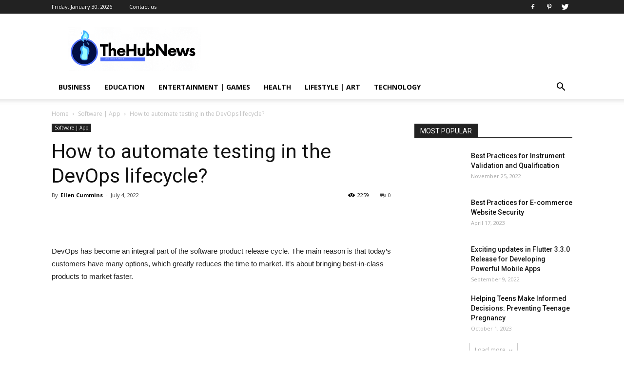

--- FILE ---
content_type: text/html; charset=UTF-8
request_url: https://thehubnews.org/how-to-automate-testing-in-the-devops-lifecycle/
body_size: 35292
content:
<!doctype html >
<!--[if IE 8]>    <html class="ie8" lang="en"> <![endif]-->
<!--[if IE 9]>    <html class="ie9" lang="en"> <![endif]-->
<!--[if gt IE 8]><!--> <html lang="en-US"> <!--<![endif]-->
<head><meta charset="UTF-8" /><script>if(navigator.userAgent.match(/MSIE|Internet Explorer/i)||navigator.userAgent.match(/Trident\/7\..*?rv:11/i)){var href=document.location.href;if(!href.match(/[?&]nowprocket/)){if(href.indexOf("?")==-1){if(href.indexOf("#")==-1){document.location.href=href+"?nowprocket=1"}else{document.location.href=href.replace("#","?nowprocket=1#")}}else{if(href.indexOf("#")==-1){document.location.href=href+"&nowprocket=1"}else{document.location.href=href.replace("#","&nowprocket=1#")}}}}</script><script>class RocketLazyLoadScripts{constructor(){this.v="1.2.3",this.triggerEvents=["keydown","mousedown","mousemove","touchmove","touchstart","touchend","wheel"],this.userEventHandler=this._triggerListener.bind(this),this.touchStartHandler=this._onTouchStart.bind(this),this.touchMoveHandler=this._onTouchMove.bind(this),this.touchEndHandler=this._onTouchEnd.bind(this),this.clickHandler=this._onClick.bind(this),this.interceptedClicks=[],window.addEventListener("pageshow",t=>{this.persisted=t.persisted}),window.addEventListener("DOMContentLoaded",()=>{this._preconnect3rdParties()}),this.delayedScripts={normal:[],async:[],defer:[]},this.trash=[],this.allJQueries=[]}_addUserInteractionListener(t){if(document.hidden){t._triggerListener();return}this.triggerEvents.forEach(e=>window.addEventListener(e,t.userEventHandler,{passive:!0})),window.addEventListener("touchstart",t.touchStartHandler,{passive:!0}),window.addEventListener("mousedown",t.touchStartHandler),document.addEventListener("visibilitychange",t.userEventHandler)}_removeUserInteractionListener(){this.triggerEvents.forEach(t=>window.removeEventListener(t,this.userEventHandler,{passive:!0})),document.removeEventListener("visibilitychange",this.userEventHandler)}_onTouchStart(t){"HTML"!==t.target.tagName&&(window.addEventListener("touchend",this.touchEndHandler),window.addEventListener("mouseup",this.touchEndHandler),window.addEventListener("touchmove",this.touchMoveHandler,{passive:!0}),window.addEventListener("mousemove",this.touchMoveHandler),t.target.addEventListener("click",this.clickHandler),this._renameDOMAttribute(t.target,"onclick","rocket-onclick"),this._pendingClickStarted())}_onTouchMove(t){window.removeEventListener("touchend",this.touchEndHandler),window.removeEventListener("mouseup",this.touchEndHandler),window.removeEventListener("touchmove",this.touchMoveHandler,{passive:!0}),window.removeEventListener("mousemove",this.touchMoveHandler),t.target.removeEventListener("click",this.clickHandler),this._renameDOMAttribute(t.target,"rocket-onclick","onclick"),this._pendingClickFinished()}_onTouchEnd(t){window.removeEventListener("touchend",this.touchEndHandler),window.removeEventListener("mouseup",this.touchEndHandler),window.removeEventListener("touchmove",this.touchMoveHandler,{passive:!0}),window.removeEventListener("mousemove",this.touchMoveHandler)}_onClick(t){t.target.removeEventListener("click",this.clickHandler),this._renameDOMAttribute(t.target,"rocket-onclick","onclick"),this.interceptedClicks.push(t),t.preventDefault(),t.stopPropagation(),t.stopImmediatePropagation(),this._pendingClickFinished()}_replayClicks(){window.removeEventListener("touchstart",this.touchStartHandler,{passive:!0}),window.removeEventListener("mousedown",this.touchStartHandler),this.interceptedClicks.forEach(t=>{t.target.dispatchEvent(new MouseEvent("click",{view:t.view,bubbles:!0,cancelable:!0}))})}_waitForPendingClicks(){return new Promise(t=>{this._isClickPending?this._pendingClickFinished=t:t()})}_pendingClickStarted(){this._isClickPending=!0}_pendingClickFinished(){this._isClickPending=!1}_renameDOMAttribute(t,e,r){t.hasAttribute&&t.hasAttribute(e)&&(event.target.setAttribute(r,event.target.getAttribute(e)),event.target.removeAttribute(e))}_triggerListener(){this._removeUserInteractionListener(this),"loading"===document.readyState?document.addEventListener("DOMContentLoaded",this._loadEverythingNow.bind(this)):this._loadEverythingNow()}_preconnect3rdParties(){let t=[];document.querySelectorAll("script[type=rocketlazyloadscript]").forEach(e=>{if(e.hasAttribute("src")){let r=new URL(e.src).origin;r!==location.origin&&t.push({src:r,crossOrigin:e.crossOrigin||"module"===e.getAttribute("data-rocket-type")})}}),t=[...new Map(t.map(t=>[JSON.stringify(t),t])).values()],this._batchInjectResourceHints(t,"preconnect")}async _loadEverythingNow(){this.lastBreath=Date.now(),this._delayEventListeners(this),this._delayJQueryReady(this),this._handleDocumentWrite(),this._registerAllDelayedScripts(),this._preloadAllScripts(),await this._loadScriptsFromList(this.delayedScripts.normal),await this._loadScriptsFromList(this.delayedScripts.defer),await this._loadScriptsFromList(this.delayedScripts.async);try{await this._triggerDOMContentLoaded(),await this._triggerWindowLoad()}catch(t){console.error(t)}window.dispatchEvent(new Event("rocket-allScriptsLoaded")),this._waitForPendingClicks().then(()=>{this._replayClicks()}),this._emptyTrash()}_registerAllDelayedScripts(){document.querySelectorAll("script[type=rocketlazyloadscript]").forEach(t=>{t.hasAttribute("data-rocket-src")?t.hasAttribute("async")&&!1!==t.async?this.delayedScripts.async.push(t):t.hasAttribute("defer")&&!1!==t.defer||"module"===t.getAttribute("data-rocket-type")?this.delayedScripts.defer.push(t):this.delayedScripts.normal.push(t):this.delayedScripts.normal.push(t)})}async _transformScript(t){return new Promise((await this._littleBreath(),navigator.userAgent.indexOf("Firefox/")>0||""===navigator.vendor)?e=>{let r=document.createElement("script");[...t.attributes].forEach(t=>{let e=t.nodeName;"type"!==e&&("data-rocket-type"===e&&(e="type"),"data-rocket-src"===e&&(e="src"),r.setAttribute(e,t.nodeValue))}),t.text&&(r.text=t.text),r.hasAttribute("src")?(r.addEventListener("load",e),r.addEventListener("error",e)):(r.text=t.text,e());try{t.parentNode.replaceChild(r,t)}catch(i){e()}}:async e=>{function r(){t.setAttribute("data-rocket-status","failed"),e()}try{let i=t.getAttribute("data-rocket-type"),n=t.getAttribute("data-rocket-src");t.text,i?(t.type=i,t.removeAttribute("data-rocket-type")):t.removeAttribute("type"),t.addEventListener("load",function r(){t.setAttribute("data-rocket-status","executed"),e()}),t.addEventListener("error",r),n?(t.removeAttribute("data-rocket-src"),t.src=n):t.src="data:text/javascript;base64,"+window.btoa(unescape(encodeURIComponent(t.text)))}catch(s){r()}})}async _loadScriptsFromList(t){let e=t.shift();return e&&e.isConnected?(await this._transformScript(e),this._loadScriptsFromList(t)):Promise.resolve()}_preloadAllScripts(){this._batchInjectResourceHints([...this.delayedScripts.normal,...this.delayedScripts.defer,...this.delayedScripts.async],"preload")}_batchInjectResourceHints(t,e){var r=document.createDocumentFragment();t.forEach(t=>{let i=t.getAttribute&&t.getAttribute("data-rocket-src")||t.src;if(i){let n=document.createElement("link");n.href=i,n.rel=e,"preconnect"!==e&&(n.as="script"),t.getAttribute&&"module"===t.getAttribute("data-rocket-type")&&(n.crossOrigin=!0),t.crossOrigin&&(n.crossOrigin=t.crossOrigin),t.integrity&&(n.integrity=t.integrity),r.appendChild(n),this.trash.push(n)}}),document.head.appendChild(r)}_delayEventListeners(t){let e={};function r(t,r){!function t(r){!e[r]&&(e[r]={originalFunctions:{add:r.addEventListener,remove:r.removeEventListener},eventsToRewrite:[]},r.addEventListener=function(){arguments[0]=i(arguments[0]),e[r].originalFunctions.add.apply(r,arguments)},r.removeEventListener=function(){arguments[0]=i(arguments[0]),e[r].originalFunctions.remove.apply(r,arguments)});function i(t){return e[r].eventsToRewrite.indexOf(t)>=0?"rocket-"+t:t}}(t),e[t].eventsToRewrite.push(r)}function i(t,e){let r=t[e];Object.defineProperty(t,e,{get:()=>r||function(){},set(i){t["rocket"+e]=r=i}})}r(document,"DOMContentLoaded"),r(window,"DOMContentLoaded"),r(window,"load"),r(window,"pageshow"),r(document,"readystatechange"),i(document,"onreadystatechange"),i(window,"onload"),i(window,"onpageshow")}_delayJQueryReady(t){let e;function r(r){if(r&&r.fn&&!t.allJQueries.includes(r)){r.fn.ready=r.fn.init.prototype.ready=function(e){return t.domReadyFired?e.bind(document)(r):document.addEventListener("rocket-DOMContentLoaded",()=>e.bind(document)(r)),r([])};let i=r.fn.on;r.fn.on=r.fn.init.prototype.on=function(){if(this[0]===window){function t(t){return t.split(" ").map(t=>"load"===t||0===t.indexOf("load.")?"rocket-jquery-load":t).join(" ")}"string"==typeof arguments[0]||arguments[0]instanceof String?arguments[0]=t(arguments[0]):"object"==typeof arguments[0]&&Object.keys(arguments[0]).forEach(e=>{let r=arguments[0][e];delete arguments[0][e],arguments[0][t(e)]=r})}return i.apply(this,arguments),this},t.allJQueries.push(r)}e=r}r(window.jQuery),Object.defineProperty(window,"jQuery",{get:()=>e,set(t){r(t)}})}async _triggerDOMContentLoaded(){this.domReadyFired=!0,await this._littleBreath(),document.dispatchEvent(new Event("rocket-DOMContentLoaded")),await this._littleBreath(),window.dispatchEvent(new Event("rocket-DOMContentLoaded")),await this._littleBreath(),document.dispatchEvent(new Event("rocket-readystatechange")),await this._littleBreath(),document.rocketonreadystatechange&&document.rocketonreadystatechange()}async _triggerWindowLoad(){await this._littleBreath(),window.dispatchEvent(new Event("rocket-load")),await this._littleBreath(),window.rocketonload&&window.rocketonload(),await this._littleBreath(),this.allJQueries.forEach(t=>t(window).trigger("rocket-jquery-load")),await this._littleBreath();let t=new Event("rocket-pageshow");t.persisted=this.persisted,window.dispatchEvent(t),await this._littleBreath(),window.rocketonpageshow&&window.rocketonpageshow({persisted:this.persisted})}_handleDocumentWrite(){let t=new Map;document.write=document.writeln=function(e){let r=document.currentScript;r||console.error("WPRocket unable to document.write this: "+e);let i=document.createRange(),n=r.parentElement,s=t.get(r);void 0===s&&(s=r.nextSibling,t.set(r,s));let a=document.createDocumentFragment();i.setStart(a,0),a.appendChild(i.createContextualFragment(e)),n.insertBefore(a,s)}}async _littleBreath(){Date.now()-this.lastBreath>45&&(await this._requestAnimFrame(),this.lastBreath=Date.now())}async _requestAnimFrame(){return document.hidden?new Promise(t=>setTimeout(t)):new Promise(t=>requestAnimationFrame(t))}_emptyTrash(){this.trash.forEach(t=>t.remove())}static run(){let t=new RocketLazyLoadScripts;t._addUserInteractionListener(t)}}RocketLazyLoadScripts.run();</script>
    <title>How to automate testing in the DevOps lifecycle?</title><style id="rocket-critical-css">ul{box-sizing:border-box}:root{--wp--preset--font-size--normal:16px;--wp--preset--font-size--huge:42px}.aligncenter{clear:both}.wpb_button{margin-bottom:35px}.wpb_button{display:inline-block;padding:4px 10px 4px;margin-bottom:0;margin-top:0;font-size:13px;line-height:18px;color:#333;text-align:center;text-shadow:0 1px 1px rgba(255,255,255,.75);vertical-align:middle;background-color:#f7f7f7;border:1px solid #ccc;border-bottom-color:#b3b3b3;-webkit-border-radius:2px;-moz-border-radius:2px;border-radius:2px;-webkit-box-shadow:none;-moz-box-shadow:none;box-shadow:none}.wpb_btn-inverse{color:#fff;text-shadow:0 -1px 0 rgba(0,0,0,.25)}.wpb_button{border-color:#ccc;border-color:rgba(0,0,0,.1) rgba(0,0,0,.1) rgba(0,0,0,.1)}.wpb_btn-inverse{background-color:#555}input[type=submit].wpb_button::-moz-focus-inner{padding:0;border:0}body{visibility:visible!important}html{font-family:sans-serif;-ms-text-size-adjust:100%;-webkit-text-size-adjust:100%}body{margin:0}article,header{display:block}a{background-color:transparent}h1{font-size:2em;margin:0.67em 0}img{border:0}input{color:inherit;font:inherit;margin:0}input[type="submit"]{-webkit-appearance:button}input::-moz-focus-inner{border:0;padding:0}input{line-height:normal}*{-webkit-box-sizing:border-box;-moz-box-sizing:border-box;box-sizing:border-box}*:before,*:after{-webkit-box-sizing:border-box;-moz-box-sizing:border-box;box-sizing:border-box}img{max-width:100%;width:auto\9;height:auto}.td-main-content-wrap{background-color:#fff}.td-page-meta{display:none}.td-container{width:1068px;margin-right:auto;margin-left:auto}.td-container:before,.td-container:after{display:table;content:'';line-height:0}.td-container:after{clear:both}.td-pb-row{*zoom:1;margin-right:-24px;margin-left:-24px;position:relative}.td-pb-row:before,.td-pb-row:after{display:table;content:''}.td-pb-row:after{clear:both}.td-pb-row [class*="td-pb-span"]{display:block;min-height:1px;float:left;padding-right:24px;padding-left:24px;position:relative}@media (min-width:1019px) and (max-width:1140px){.td-pb-row [class*="td-pb-span"]{padding-right:20px;padding-left:20px}}@media (min-width:768px) and (max-width:1018px){.td-pb-row [class*="td-pb-span"]{padding-right:14px;padding-left:14px}}@media (max-width:767px){.td-pb-row [class*="td-pb-span"]{padding-right:0;padding-left:0;float:none;width:100%}}.td-ss-main-sidebar{-webkit-backface-visibility:hidden;-webkit-perspective:1000}.td-pb-span4{width:33.33333333%}.td-pb-span8{width:66.66666667%}.td-block-span12{width:100%}@media (min-width:1019px) and (max-width:1140px){.td-container{width:980px}.td-pb-row{margin-right:-20px;margin-left:-20px}}@media (min-width:768px) and (max-width:1018px){.td-container{width:740px}.td-pb-row{margin-right:-14px;margin-left:-14px}}@media (max-width:767px){.td-container{width:100%;padding-left:20px;padding-right:20px}.td-pb-row{width:100%;margin-left:0;margin-right:0}}.td-header-wrap{position:relative;z-index:2000}.td-header-row{*zoom:1;font-family:'Open Sans',arial,sans-serif}.td-header-row:before,.td-header-row:after{display:table;content:''}.td-header-row:after{clear:both}.td-header-row [class*="td-header-sp"]{display:block;min-height:1px;float:left;padding-right:24px;padding-left:24px}@media (min-width:1019px) and (max-width:1140px){.td-header-row [class*="td-header-sp"]{padding-right:20px;padding-left:20px}}@media (min-width:768px) and (max-width:1018px){.td-header-row [class*="td-header-sp"]{padding-right:14px;padding-left:14px}}@media (max-width:767px){.td-header-row [class*="td-header-sp"]{padding-right:0;padding-left:0;float:none;width:100%}}.td-header-sp-logo img{margin:auto;position:absolute;top:0;bottom:0;left:0;right:0}.td-main-menu-logo{display:none;float:left;margin-right:10px;height:48px}@media (max-width:767px){.td-main-menu-logo{display:block;margin-right:0;height:0}}.td-main-menu-logo a{line-height:48px}.td-main-menu-logo img{padding:3px 0;position:relative;vertical-align:middle;max-height:48px}@media (max-width:767px){.td-main-menu-logo img{margin:auto;bottom:0;top:0;left:0;right:0;position:absolute;padding:0}}@media (max-width:1140px){.td-main-menu-logo img{max-width:180px}}.td-visual-hidden{border:0;width:1px;height:1px;margin:-1px;overflow:hidden;padding:0;position:absolute}.td-logo-in-header .td-sticky-header.td-mobile-logo{display:none}@media (max-width:767px){.td-logo-in-header .td-sticky-header.td-mobile-logo{display:inherit}}.td-logo-in-header .td-sticky-header.td-header-logo{display:block}@media (max-width:767px){.td-logo-in-header .td-sticky-header.td-header-logo{display:none}}.td-header-gradient:before{content:"";background:transparent url('[data-uri]');width:100%;height:12px;position:absolute;left:0;bottom:-12px;z-index:1}@media (max-width:767px){#td-header-search-button{display:none}}#td-header-search-button-mob{display:none}@media (max-width:767px){#td-header-search-button-mob{display:block}}@media (min-width:768px){.td-drop-down-search .td-search-form{margin:20px}}.td-header-wrap .td-drop-down-search{position:absolute;top:100%;right:0;visibility:hidden;opacity:0;-ms-filter:"progid:DXImageTransform.Microsoft.Alpha(Opacity=" 0 ")";filter:alpha(opacity=0);transform:translate3d(0,20px,0);-webkit-transform:translate3d(0,20px,0);-moz-transform:translate3d(0,20px,0);-ms-transform:translate3d(0,20px,0);-o-transform:translate3d(0,20px,0);background-color:#fff;-webkit-box-shadow:0 2px 6px rgba(0,0,0,0.2);-moz-box-shadow:0 2px 6px rgba(0,0,0,0.2);box-shadow:0 2px 6px rgba(0,0,0,0.2);border-top:0;width:342px}.td-header-wrap .td-drop-down-search .btn{position:absolute;height:32px;min-width:67px;line-height:17px;padding:7px 15px 8px;text-shadow:none;vertical-align:top;right:20px;margin:0!important}.td-header-wrap .td-drop-down-search:before{position:absolute;top:-9px;right:19px;display:block;content:'';width:0;height:0;border-style:solid;border-width:0 5.5px 6px 5.5px;border-color:transparent transparent #4db2ec transparent}.td-header-wrap .td-drop-down-search:after{position:absolute;top:-3px;display:block;content:'';right:0;left:0;margin:0 auto;width:100%;height:3px;background-color:#4db2ec}.td-header-wrap #td-header-search{width:235px;height:32px;margin:0;border-right:0;line-height:17px;border-color:#eaeaea!important}@media (max-width:767px){.td-header-wrap #td-header-search{width:91%;font-size:16px}}.td-header-top-menu-full{position:relative;z-index:9999}@media (max-width:767px){.td-header-top-menu-full{display:none}}.td-banner-wrap-full{position:relative}.td-header-menu-wrap-full{z-index:9998;position:relative}@media (max-width:767px){.td-header-wrap .td-header-menu-wrap-full,.td-header-wrap .td-header-menu-wrap,.td-header-wrap .td-header-main-menu{background-color:#222!important;height:54px!important}.header-search-wrap .td-icon-search{color:#fff!important}}.td-header-wrap .td-header-menu-wrap-full{background-color:#fff}.td-header-style-1 .td-header-top-menu-full{background-color:#222222}.td-header-style-1 .td-header-sp-logo{width:284px;position:relative;height:90px;margin:28px 28px 9px 28px}@media (min-width:1019px) and (max-width:1140px){.td-header-style-1 .td-header-sp-logo{width:224px;margin-left:0}}@media (min-width:768px) and (max-width:1018px){.td-header-style-1 .td-header-sp-logo{width:214px;margin:14px 28px 0 28px;max-height:60px}}@media (max-width:767px){.td-header-style-1 .td-header-sp-logo{display:none}}.td-header-style-1 .td-header-sp-logo img{max-height:90px}@media (min-width:768px) and (max-width:1018px){.td-header-style-1 .td-header-sp-logo img{max-height:60px}}.td-header-style-1 .td-header-sp-recs{margin:28px 0 9px 0}@media (min-width:768px) and (max-width:1018px){.td-header-style-1 .td-header-sp-recs{margin:14px 0 0 0}}@media (max-width:767px){.td-header-style-1 .td-header-sp-recs{margin:0}}.td-header-style-1 .header-search-wrap .td-icon-search{color:#000}@media (max-width:767px){.td-header-style-1 .header-search-wrap .td-icon-search{color:#fff}}.td-header-main-menu{position:relative;z-index:999;padding-right:48px}@media (max-width:767px){.td-header-main-menu{padding-right:64px;padding-left:2px}}.sf-menu,.sf-menu ul,.sf-menu li{margin:0;list-style:none}@media (max-width:767px){.sf-menu{display:none}}.sf-menu ul{position:absolute;top:-999em;width:10em}.sf-menu>li.td-normal-menu>ul.sub-menu{left:-15px}@media (min-width:768px) and (max-width:1018px){.sf-menu>li.td-normal-menu>ul.sub-menu{left:-5px}}.sf-menu ul li{width:100%}.sf-menu li{float:left;position:relative}.sf-menu .td-menu-item>a{display:block;position:relative}.sf-menu>li>a{padding:0 14px;line-height:48px;font-size:14px;color:#000;font-weight:700;text-transform:uppercase;-webkit-backface-visibility:hidden}@media (min-width:768px) and (max-width:1018px){.sf-menu>li>a{padding:0 9px;font-size:11px}}.sf-menu>li>a:after{background-color:transparent;content:'';width:0;height:3px;position:absolute;bottom:0;left:0;right:0;margin:0 auto;-webkit-transform:translate3d(0,0,0);transform:translate3d(0,0,0)}#td-header-menu{display:inline-block;vertical-align:top}.td-normal-menu ul{box-shadow:1px 1px 4px rgba(0,0,0,0.15)}.sf-menu .td-normal-menu ul{padding:15px 0}@media (min-width:768px) and (max-width:1018px){.sf-menu .td-normal-menu ul{padding:8px 0}}.sf-menu .td-normal-menu ul ul{margin:-15px 0}@media (min-width:768px) and (max-width:1018px){.sf-menu .td-normal-menu ul ul{margin:-8px 0}}.sf-menu ul{background-color:#fff}.sf-menu ul .td-menu-item>a{padding:7px 30px;font-size:12px;line-height:20px;color:#111}@media (min-width:768px) and (max-width:1018px){.sf-menu ul .td-menu-item>a{padding:5px 16px 6px;font-size:11px}}.sf-menu .sub-menu{-webkit-backface-visibility:hidden}.header-search-wrap{position:absolute;top:0;right:0;z-index:999}.header-search-wrap .td-icon-search{display:inline-block;font-size:19px;width:48px;line-height:48px;text-align:center}@media (min-width:768px) and (max-width:1018px){.header-search-wrap .td-icon-search{font-size:15px}}@media (max-width:767px){.header-search-wrap .td-icon-search{height:54px;width:54px;line-height:54px;font-size:22px;margin-right:2px}}.td-header-top-menu{color:#fff;font-size:11px}.td-header-top-menu a{color:#fff}@media (min-width:1019px) and (max-width:1140px){.td-header-top-menu{overflow:visible}}.td-header-sp-top-menu{line-height:28px;padding:0!important;z-index:1000;float:left}@media (max-width:767px){.td-header-sp-top-menu{display:none!important}}.td-header-sp-top-widget{position:relative;line-height:28px;text-align:right;padding-left:0!important;padding-right:0!important}.td-header-sp-top-widget .td-social-icon-wrap .td-icon-font{vertical-align:middle}@media (max-width:767px){.td-header-sp-top-widget{width:100%;text-align:center}}.td_data_time{display:inline-block;margin-right:32px}.menu-top-container{display:inline-block;margin-right:16px}.top-header-menu{list-style:none;margin:0;display:inline-block}.top-header-menu li{display:inline-block;position:relative;margin-left:0}.top-header-menu li a{margin-right:16px;line-height:1}.top-header-menu>li{line-height:28px}.td-social-icon-wrap>a{display:inline-block}.td-social-icon-wrap .td-icon-font{font-size:12px;width:30px;height:24px;line-height:24px}@media (max-width:767px){.td-social-icon-wrap{margin:0 3px}}.top-bar-style-1 .td-header-sp-top-widget{float:right}#td-outer-wrap{overflow:hidden}@media (max-width:767px){#td-outer-wrap{margin:auto;width:100%;-webkit-transform-origin:50% 200px 0;-moz-transform-origin:50% 200px 0;-o-transform-origin:50% 200px 0;transform-origin:50% 200px 0}}#td-top-mobile-toggle{display:none}@media (max-width:767px){#td-top-mobile-toggle{display:inline-block;position:relative}}#td-top-mobile-toggle a{display:inline-block}#td-top-mobile-toggle i{font-size:27px;width:64px;line-height:54px;height:54px;display:inline-block;padding-top:1px;color:#fff}.td-menu-background{background-repeat:no-repeat;background-size:cover;background-position:center top;position:fixed;display:block;width:100%;height:113%;z-index:9999;visibility:hidden;transform:translate3d(-100%,0,0);-webkit-transform:translate3d(-100%,0,0);-moz-transform:translate3d(-100%,0,0);-ms-transform:translate3d(-100%,0,0);-o-transform:translate3d(-100%,0,0)}.td-menu-background:before{content:'';width:100%;height:100%;position:absolute;top:0;left:0;opacity:0.98;background:#313b45;background:-moz-linear-gradient(top,#313b45 0%,#3393b8 100%);background:-webkit-gradient(left top,left bottom,color-stop(0%,#313b45),color-stop(100%,#3393b8));background:-webkit-linear-gradient(top,#313b45 0%,#3393b8 100%);background:-o-linear-gradient(top,#313b45 0%,#3393b8 100%);background:-ms-linear-gradient(top,#313b45 0%,#3393b8 100%);background:linear-gradient(to bottom,#313b45 0%,#3393b8 100%);filter:progid:DXImageTransform.Microsoft.gradient(startColorstr='#313b45', endColorstr='#3393b8', GradientType=0)}#td-mobile-nav{padding:0;position:absolute;width:100%;height:auto;top:0;z-index:9999;visibility:hidden;transform:translate3d(-99%,0,0);-webkit-transform:translate3d(-99%,0,0);-moz-transform:translate3d(-99%,0,0);-ms-transform:translate3d(-99%,0,0);-o-transform:translate3d(-99%,0,0);left:-1%;font-family:-apple-system,".SFNSText-Regular","San Francisco","Roboto","Segoe UI","Helvetica Neue","Lucida Grande",sans-serif}#td-mobile-nav{height:1px;overflow:hidden}#td-mobile-nav .td-menu-socials{padding:0 65px 0 20px;overflow:hidden;height:60px}#td-mobile-nav .td-social-icon-wrap{margin:20px 5px 0 0;display:inline-block}#td-mobile-nav .td-social-icon-wrap i{border:none;background-color:transparent;font-size:14px;width:40px;height:40px;line-height:38px;color:#fff;vertical-align:middle}.td-mobile-close{position:absolute;right:1px;top:0;z-index:1000}.td-mobile-close .td-icon-close-mobile{height:70px;width:70px;line-height:70px;font-size:21px;color:#fff;top:4px;position:relative}.td-mobile-content{padding:20px 20px 0}.td-mobile-container{padding-bottom:20px;position:relative}.td-mobile-content ul{list-style:none;margin:0;padding:0}.td-mobile-content li{float:none;margin-left:0;-webkit-touch-callout:none}.td-mobile-content li a{display:block;line-height:21px;font-size:21px;color:#fff;margin-left:0;padding:12px 30px 12px 12px;font-weight:bold}.td-mobile-content .td-icon-menu-right{position:absolute;top:10px;right:-4px;z-index:1000;font-size:14px;padding:6px 12px;float:right;color:#fff;-webkit-transform-origin:50% 48% 0px;-moz-transform-origin:50% 48% 0px;-o-transform-origin:50% 48% 0px;transform-origin:50% 48% 0px;transform:rotate(-90deg);-webkit-transform:rotate(-90deg);-moz-transform:rotate(-90deg);-ms-transform:rotate(-90deg);-o-transform:rotate(-90deg)}.td-mobile-content .td-icon-menu-right:before{content:'\e83d'}.td-mobile-content .sub-menu{max-height:0;overflow:hidden;opacity:0}.td-mobile-content .sub-menu .td-icon-menu-right{font-size:11px;right:-2px;top:8px;color:#fff}.td-mobile-content .sub-menu a{padding:9px 26px 9px 36px!important;line-height:19px;font-size:16px;font-weight:normal}.td-mobile-content .sub-menu .sub-menu a{padding-left:55px!important}.td-mobile-content .menu-item-has-children a{width:100%;z-index:1}.td-mobile-container{opacity:1}.td-search-wrap-mob{padding:0;position:absolute;width:100%;height:auto;top:0;text-align:center;z-index:9999;visibility:hidden;color:#fff;font-family:-apple-system,".SFNSText-Regular","San Francisco","Roboto","Segoe UI","Helvetica Neue","Lucida Grande",sans-serif}.td-search-wrap-mob .td-drop-down-search{opacity:0;visibility:hidden;-webkit-backface-visibility:hidden;position:relative}.td-search-wrap-mob #td-header-search-mob{color:#fff;font-weight:bold;font-size:26px;height:40px;line-height:36px;border:0;background:transparent;outline:0;margin:8px 0;padding:0;text-align:center}.td-search-wrap-mob .td-search-input{margin:0 5%;position:relative}.td-search-wrap-mob .td-search-input span{opacity:0.8;font-size:12px}.td-search-wrap-mob .td-search-input:before,.td-search-wrap-mob .td-search-input:after{content:'';position:absolute;display:block;width:100%;height:1px;background-color:#fff;bottom:0;left:0;opacity:0.2}.td-search-wrap-mob .td-search-input:after{opacity:0.8;transform:scaleX(0);-webkit-transform:scaleX(0);-moz-transform:scaleX(0);-ms-transform:scaleX(0);-o-transform:scaleX(0)}.td-search-wrap-mob .td-search-form{margin-bottom:30px}.td-search-background{background-repeat:no-repeat;background-size:cover;background-position:center top;position:fixed;display:block;width:100%;height:113%;z-index:9999;transform:translate3d(100%,0,0);-webkit-transform:translate3d(100%,0,0);-moz-transform:translate3d(100%,0,0);-ms-transform:translate3d(100%,0,0);-o-transform:translate3d(100%,0,0);visibility:hidden}.td-search-background:before{content:'';width:100%;height:100%;position:absolute;top:0;left:0;opacity:0.98;background:#313b45;background:-moz-linear-gradient(top,#313b45 0%,#3393b8 100%);background:-webkit-gradient(left top,left bottom,color-stop(0%,#313b45),color-stop(100%,#3393b8));background:-webkit-linear-gradient(top,#313b45 0%,#3393b8 100%);background:-o-linear-gradient(top,#313b45 0%,#3393b8 100%);background:-ms-linear-gradient(top,#313b45 0%,#3393b8 100%);background:linear-gradient(to bottom,#313b45 0%,#3393b8 100%);filter:progid:DXImageTransform.Microsoft.gradient(startColorstr='#313b45', endColorstr='#3393b8', GradientType=0)}.td-search-close{text-align:right;z-index:1000}.td-search-close .td-icon-close-mobile{height:70px;width:70px;line-height:70px;font-size:21px;color:#fff;position:relative;top:4px;right:0}body,p{font-family:Verdana,Geneva,sans-serif;font-size:14px;line-height:21px}p{margin-top:0;margin-bottom:21px}a{color:#4db2ec;text-decoration:none}ul{padding:0}ul li{line-height:24px;margin-left:21px}h1,h3,h4{font-family:'Roboto',sans-serif;color:#111111;font-weight:400;margin:6px 0 6px 0}h3>a{color:#111111}h1{font-size:32px;line-height:40px;margin-top:33px;margin-bottom:23px}h3{font-size:22px;line-height:30px;margin-top:27px;margin-bottom:17px}h4{font-size:19px;line-height:29px;margin-top:24px;margin-bottom:14px}input[type=submit]{font-family:'Roboto',sans-serif;font-size:13px;background-color:#222222;border-radius:0;color:#fff;border:none;padding:8px 15px;font-weight:500}input[type=text]{font-size:12px;line-height:21px;color:#444;border:1px solid #e1e1e1;width:100%;max-width:100%;height:34px;padding:3px 9px}@media (max-width:767px){input[type=text]{font-size:16px}}.td-post-content img{margin-bottom:21px}.aligncenter{text-align:center;clear:both;display:block;margin-left:auto;margin-right:auto;margin-top:6px;margin-bottom:6px}.td-post-content{font-size:15px;line-height:26px;color:#222}.td-post-content p{font-size:15px;line-height:26px}.td-post-content p{margin-bottom:26px}.td_module_wrap{position:relative;padding-bottom:35px}.td_module_wrap .entry-title{font-size:21px;line-height:25px;margin:0 0 6px 0}.td-module-thumb{position:relative;margin-bottom:13px}.td-module-thumb .entry-thumb{display:block}.td-module-meta-info{font-family:'Open Sans',arial,sans-serif;font-size:11px;margin-bottom:7px;line-height:1;min-height:17px}.td-post-author-name{font-weight:bold;display:inline-block;position:relative;top:2px}.td-post-author-name a{color:#000}.td-post-author-name div{display:inline;margin-right:2px}.td-post-date{color:#aaa;display:inline-block;position:relative;top:2px}.td-module-image{position:relative}.td_module_6{padding-bottom:26px}.td_module_6 .td-module-thumb{position:absolute;left:0;top:0}@media (min-width:768px) and (max-width:1018px){.td_module_6 .td-module-thumb{width:80px}}.td_module_6 .item-details{margin-left:116px;min-height:70px}@media (min-width:768px) and (max-width:1018px){.td_module_6 .item-details{margin-left:95px;min-height:55px}}.td_module_6 .entry-title{font-size:14px;line-height:20px;margin-bottom:4px;font-weight:500}@media (min-width:768px) and (max-width:1140px){.td_module_6 .entry-title{font-size:12px;line-height:18px}}@media (max-width:767px){.td_module_6 .entry-title{font-size:14px}}.td_module_6 .td-module-meta-info{margin-bottom:0;min-height:0}.td_module_mx4 .td-module-thumb{margin-bottom:7px}@media (max-width:500px){.td_module_mx4 .td-module-thumb{margin-bottom:0}}.td_module_mx4 .entry-thumb{width:100%}@media (max-width:500px){.td_module_mx4{min-height:69px;padding-bottom:0;margin-bottom:30px}.td_module_mx4 .td-module-image{width:100px;position:absolute;left:0;top:0}}.td-column-1 .td_module_mx4{padding-bottom:22px}@media (max-width:767px){.td-column-1 .td_module_mx4{padding-bottom:35px}}@media (max-width:500px){.td-column-1 .td_module_mx4{margin-bottom:0}.td-column-1 .td_module_mx4 .td-module-thumb{margin-bottom:7px}.td-column-1 .td_module_mx4 .td-module-image{width:100%;position:relative}}.td_block_wrap{margin-bottom:48px;position:relative;clear:both}@media (max-width:767px){.td_block_wrap{margin-bottom:32px}}.td_block_wrap .td-load-more-wrap{margin-top:20px}@media (max-width:767px){.td_block_wrap .td-load-more-wrap{margin-bottom:0}}.td-block-title-wrap{position:relative}.td_with_ajax_pagination{transform:translate3d(0,0,0);-webkit-transform:translate3d(0,0,0);-moz-transform:translate3d(0,0,0);-ms-transform:translate3d(0,0,0);-o-transform:translate3d(0,0,0);overflow:hidden}.block-title{font-family:'Roboto',sans-serif;font-size:14px;line-height:1;margin-top:0;margin-bottom:26px;border-bottom:2px solid #222222}.block-title span{line-height:17px;display:inline-block;padding:7px 12px 4px;background-color:#222222;color:#fff}@-moz-document url-prefix(){.block-title span{padding:6px 12px 5px}}.block-title>span{background-color:#4db2ec}.block-title{border-color:#4db2ec}.td_ajax_load_more{display:inline-block;font-family:'Open Sans',arial,sans-serif;font-size:12px;line-height:1;padding:8px 10px;border:1px solid #C9C9C9;text-align:center;vertical-align:middle}.td_ajax_load_more i{font-size:8px;margin-left:6px;position:relative;top:0;vertical-align:middle}.td-load-more-wrap{transform:translateZ(0);-webkit-transform:translateZ(0);-moz-transform:translateZ(0);-ms-transform:translateZ(0);-o-transform:translateZ(0)}@-moz-document url-prefix(){.td_ajax_load_more{padding:7px 10px 9px}}.td-load-more-wrap{text-align:center;clear:both}.td-load-more-wrap a{color:#A5A5A5}.td_block_padding.td-column-1 .td-block-span12:last-child .td_module_wrap{padding-bottom:0}.td_block_padding .td-load-more-wrap{margin-top:20px}@media (min-width:767px){.td_block_7 .td-load-more-wrap{margin-top:26px}}.td_block_15 .td-column-1{margin-right:-21px}@media (max-width:1018px){.td_block_15 .td-column-1{margin-right:-15px}}.td_block_15 .td-column-1 .td-block-span12{width:50%;padding-right:21px;padding-left:0;float:left}@media (max-width:1018px){.td_block_15 .td-column-1 .td-block-span12{padding-right:15px}}.td_block_15 .td-column-1 .td-block-span12:nth-of-type(odd){clear:left}.td_block_15.td-column-1 .td-block-span12:last-child .td_module_wrap{padding-bottom:22px}@media (max-width:767px){.td_block_15.td-column-1 .td_module_mx4{margin-bottom:0}}@media (max-width:767px){.td_block_15 .td_module_mx4{padding-bottom:0;margin-bottom:26px}}.td-column-1.td_block_15{overflow:hidden}.td-column-1.td_block_15 .td_block_inner{*zoom:1}.td-column-1.td_block_15 .td_block_inner:before,.td-column-1.td_block_15 .td_block_inner:after{display:table;content:"";line-height:0}.td-column-1.td_block_15 .td_block_inner:after{clear:both}.td-block-title span{display:inline-block}.td_block_template_1 .block-title{text-align:left}.td-crumb-container{min-height:35px;margin-bottom:9px;padding-top:21px}@media (min-width:768px) and (max-width:1018px){.td-crumb-container{padding-top:16px}}@media (max-width:767px){.td-crumb-container{padding-top:11px}}@media (max-width:767px){.single-post .td-bred-no-url-last{display:none}}.entry-crumbs{font-family:'Open Sans',arial,sans-serif;font-size:12px;color:#c3c3c3;line-height:18px;padding-top:1px;padding-bottom:2px}.entry-crumbs a{color:#c3c3c3}.entry-crumbs .td-bread-sep{font-size:8px;margin:0 5px}.td-category{list-style:none;font-family:'Open Sans',arial,sans-serif;font-size:10px;margin-top:0;margin-bottom:10px;line-height:1}.td-category li{display:inline-block;margin:0 5px 5px 0;line-height:1}.td-category a{color:#fff;background-color:#222222;padding:3px 6px 4px 6px;white-space:nowrap;display:inline-block}@media (max-width:767px){.single .td-category{margin-bottom:0}}.post{background-color:#fff}.post header .entry-title{margin-top:0;margin-bottom:7px;word-wrap:break-word;font-size:41px;line-height:50px}@media (max-width:1018px){.post header .entry-title{font-size:32px;line-height:36px}}@media (max-width:767px){.post header .entry-title{margin-top:3px;margin-bottom:9px}}header .td-module-meta-info{margin-bottom:16px}header .td-post-author-name{font-weight:400;color:#444;float:left}header .td-post-author-name a{font-weight:700;margin-right:3px}header .td-post-date{margin-left:4px;color:#444;float:left}header .td-post-views{float:right;margin-right:22px}header .td-post-views span{line-height:15px;vertical-align:top}header .td-icon-views{position:relative;line-height:17px;font-size:14px;margin-right:5px}header .td-post-comments{float:right;position:relative;top:2px}header .td-post-comments a{color:#444}header .td-post-comments i{vertical-align:middle}header .td-icon-comments{margin-right:5px;font-size:9px}.td-next-prev-separator{display:none}.td-post-sharing{margin-left:-3px;margin-right:-3px;font-family:'Open Sans',arial,sans-serif;text-align:left;z-index:2;white-space:nowrap;opacity:0}.td-post-sharing-top{margin-bottom:30px}@media (max-width:767px){.td-post-sharing-top{margin-bottom:20px}}.td-post-sharing-visible,.td-social-sharing-hidden{display:inline-block}.td-social-network,.td-social-handler{position:relative;display:inline-block;margin:0 3px 7px;height:40px;min-width:40px;font-size:11px;text-align:center;vertical-align:middle}.td-ps-notext .td-social-network .td-social-but-icon,.td-ps-notext .td-social-handler .td-social-but-icon{border-top-right-radius:2px;border-bottom-right-radius:2px}.td-social-network{color:#000;overflow:hidden}.td-social-network .td-social-but-icon{border-top-left-radius:2px;border-bottom-left-radius:2px}.td-social-network .td-social-but-text{border-top-right-radius:2px;border-bottom-right-radius:2px}.td-social-handler{color:#444;border:1px solid #e9e9e9;border-radius:2px}.td-social-handler .td-social-but-text{font-weight:700}.td-social-handler .td-social-but-text:before{background-color:#000;opacity:0.08;-ms-filter:"progid:DXImageTransform.Microsoft.Alpha(Opacity=" 8 ")";filter:alpha(opacity=8)}.td-social-share-text{margin-right:18px}.td-social-share-text:before,.td-social-share-text:after{content:'';position:absolute;top:50%;transform:translateY(-50%);-webkit-transform:translateY(-50%);-moz-transform:translateY(-50%);-ms-transform:translateY(-50%);-o-transform:translateY(-50%);left:100%;width:0;height:0;border-style:solid}.td-social-share-text:before{border-width:9px 0 9px 11px;border-color:transparent transparent transparent #e9e9e9}.td-social-share-text:after{border-width:8px 0 8px 10px;border-color:transparent transparent transparent #fff}.td-social-but-text,.td-social-but-icon{display:inline-block;position:relative}.td-social-but-icon{padding-left:13px;padding-right:13px;line-height:40px;z-index:1}.td-social-but-icon i{position:relative;top:-1px;vertical-align:middle}.td-social-but-text{margin-left:-6px;padding-left:12px;padding-right:17px;line-height:40px}.td-social-but-text:before{content:'';position:absolute;top:12px;left:0;width:1px;height:16px;background-color:#fff;opacity:0.2;-ms-filter:"progid:DXImageTransform.Microsoft.Alpha(Opacity=" 20 ")";filter:alpha(opacity=20);z-index:1}.td-social-handler i,.td-social-facebook i{font-size:14px}.td-social-googleplus i{font-size:16px}.td-social-handler .td-icon-share{top:-1px;left:-1px}.td-social-twitter .td-icon-twitter{font-size:12px}.td-social-googleplus .td-social-but-icon{padding-right:12px}.td-social-googleplus .td-icon-googleplus{left:-1px}.td-social-pinterest .td-icon-pinterest{font-size:13px}.td-social-whatsapp .td-icon-whatsapp{font-size:18px}.td-social-expand-tabs i{top:-2px;left:-1px;font-size:16px}@media (min-width:767px){.td-social-whatsapp{display:none}}.td-ps-bg .td-social-network{color:#fff}.td-ps-bg .td-social-facebook .td-social-but-icon,.td-ps-bg .td-social-facebook .td-social-but-text{background-color:#516eab}.td-ps-bg .td-social-twitter .td-social-but-icon,.td-ps-bg .td-social-twitter .td-social-but-text{background-color:#29c5f6}.td-ps-bg .td-social-googleplus .td-social-but-icon,.td-ps-bg .td-social-googleplus .td-social-but-text{background-color:#eb4026}.td-ps-bg .td-social-pinterest .td-social-but-icon,.td-ps-bg .td-social-pinterest .td-social-but-text{background-color:#ca212a}.td-ps-bg .td-social-whatsapp .td-social-but-icon,.td-ps-bg .td-social-whatsapp .td-social-but-text{background-color:#7bbf6a}.td-ps-notext .td-social-but-icon{width:40px}.td-ps-notext .td-social-network .td-social-but-text{display:none}@media (max-width:767px){.td-post-sharing-style1 .td-social-share-text .td-social-but-text{display:none!important}}.td-post-content{margin-top:21px;padding-bottom:16px}@media (max-width:767px){.td-post-content{margin-top:16px}}.td-post-content p{word-wrap:break-word}.td-post-content img{display:block}.td-post-template-default .td-post-title .td-post-comments{margin-left:22px}.td-post-template-default .td-post-title div.td-post-views{margin-right:0}@media (max-width:1018px){.td-post-template-default .td-post-header header .entry-title{font-size:32px;line-height:36px}}#cancel-comment-reply-link{font-size:12px;font-weight:400;color:#111111;margin-left:10px}.comment-form .td-warning-comment,.comment-form .td-warning-author,.comment-form .td-warning-email,.comment-form .td-warning-email-error{display:none}.td-main-content-wrap{padding-bottom:40px}@media (max-width:767px){.td-main-content-wrap{padding-bottom:26px}}.td-pulldown-filter-list{display:none}.td-more-articles-box{-webkit-transform:translate3d(0,0,0);transform:translate3d(0,0,0);position:fixed;width:341px;bottom:48px;right:-384px;background-color:#fff;padding:16px 20px 0 20px;border-style:solid;border-color:#ededed;border-width:1px 0 1px 1px;z-index:9999;visibility:hidden}@media (max-width:767px){.td-more-articles-box{display:none!important}}.td-more-articles-box-title{font-family:'Open Sans',arial,sans-serif;color:#222;font-size:17px;font-weight:600;line-height:30px;display:inline-block;text-align:center;min-width:300px;margin-bottom:18px}.td-content-more-articles-box .td-module-thumb{height:auto!important}.td-close-more-articles-box{display:inline-block;position:absolute;left:14px;top:21px;line-height:26px;padding:2px 11px;font-size:17px}@font-face{font-display:swap;font-family:'newspaper';src:url(https://thehubnews.org/wp-content/themes/Newspaper/images/icons/newspaper.eot?15);src:url(https://thehubnews.org/wp-content/themes/Newspaper/images/icons/newspaper.eot?15#iefix) format('embedded-opentype'),url(https://thehubnews.org/wp-content/themes/Newspaper/images/icons/newspaper.woff?15) format('woff'),url(https://thehubnews.org/wp-content/themes/Newspaper/images/icons/newspaper.ttf?15) format('truetype'),url(https://thehubnews.org/wp-content/themes/Newspaper/images/icons/newspaper.svg?15#newspaper) format('svg');font-weight:normal;font-style:normal}[class^="td-icon-"]:before,[class*=" td-icon-"]:before{font-family:'newspaper';speak:none;font-style:normal;font-weight:normal;font-variant:normal;text-transform:none;line-height:1;text-align:center;-webkit-font-smoothing:antialiased;-moz-osx-font-smoothing:grayscale}[class*="td-icon-"]{line-height:1;text-align:center;display:inline-block}.td-icon-right:before{content:'\e803'}.td-icon-views:before{content:'\e805'}.td-icon-menu-down:before{content:'\e806'}.td-icon-search:before{content:'\e80a'}.td-icon-menu-right:before{content:'\e80d'}.td-icon-facebook:before{content:'\e818'}.td-icon-googleplus:before{content:'\e81b'}.td-icon-pinterest:before{content:'\e825'}.td-icon-share:before{content:'\e829'}.td-icon-twitter:before{content:'\e831'}.td-icon-close:before{content:'\e83c'}.td-icon-comments:before{content:"\e83b"}.td-icon-mobile:before{content:'\e83e'}.td-icon-whatsapp:before{content:'\f232'}.td-icon-close-mobile:before{content:'\e900'}.td-icon-plus:before{content:'\ea0a'}.td-header-rec-wrap{position:relative;min-height:90px}@media (min-width:768px) and (max-width:1018px){.td-header-rec-wrap{min-height:60px}}@media (max-width:767px){.td-header-rec-wrap{margin-left:auto;margin-right:auto;display:table;min-height:0!important}}.td-header-sp-recs{padding:0!important;width:728px;position:relative;min-height:0!important}@media (min-width:768px) and (max-width:1018px){.td-header-sp-recs{width:470px}}@media (max-width:767px){.td-header-sp-recs{width:100%}}.td-g-rec-id-sidebar{text-align:center}.td-g-rec-id-content_top{clear:both}.td-container-wrap{background-color:#fff;margin-left:auto;margin-right:auto}.wpb_button{display:inline-block;font-family:'Open Sans',arial,sans-serif;font-weight:600;line-height:24px;text-shadow:none;border:none;border-radius:0;margin-bottom:21px}body.td-animation-stack-type0 .td-animation-stack .entry-thumb,body.td-animation-stack-type0 .post img{opacity:0}</style>
    
    <meta name="viewport" content="width=device-width, initial-scale=1.0">
    <link rel="pingback" href="https://thehubnews.org/xmlrpc.php" />
    <meta name='robots' content='index, follow, max-image-preview:large, max-snippet:-1, max-video-preview:-1' />
<meta property="og:image" content="https://thehubnews.org/wp-content/uploads/2022/07/Untitled-design-5.jpg" /><link rel="icon" type="image/png" href="https://thehubnews.org/wp-content/uploads/2021/11/favicon-16x16-1.png">
	<!-- This site is optimized with the Yoast SEO plugin v20.11 - https://yoast.com/wordpress/plugins/seo/ -->
	<meta name="description" content="DevOps has become an integral part of the software product release cycle. The main reason is that today&#039;s customers have many options," />
	<link rel="canonical" href="https://thehubnews.org/how-to-automate-testing-in-the-devops-lifecycle/" />
	<meta property="og:locale" content="en_US" />
	<meta property="og:type" content="article" />
	<meta property="og:title" content="How to automate testing in the DevOps lifecycle?" />
	<meta property="og:description" content="DevOps has become an integral part of the software product release cycle. The main reason is that today&#039;s customers have many options," />
	<meta property="og:url" content="https://thehubnews.org/how-to-automate-testing-in-the-devops-lifecycle/" />
	<meta property="og:site_name" content="TheHubNews" />
	<meta property="article:published_time" content="2022-07-04T10:54:36+00:00" />
	<meta property="og:image" content="https://thehubnews.org/wp-content/uploads/2022/07/Untitled-design-5.jpg" />
	<meta property="og:image:width" content="550" />
	<meta property="og:image:height" content="315" />
	<meta property="og:image:type" content="image/jpeg" />
	<meta name="author" content="Ellen Cummins" />
	<meta name="twitter:card" content="summary_large_image" />
	<meta name="twitter:label1" content="Written by" />
	<meta name="twitter:data1" content="Ellen Cummins" />
	<meta name="twitter:label2" content="Est. reading time" />
	<meta name="twitter:data2" content="4 minutes" />
	<script type="application/ld+json" class="yoast-schema-graph">{"@context":"https://schema.org","@graph":[{"@type":"WebPage","@id":"https://thehubnews.org/how-to-automate-testing-in-the-devops-lifecycle/","url":"https://thehubnews.org/how-to-automate-testing-in-the-devops-lifecycle/","name":"How to automate testing in the DevOps lifecycle?","isPartOf":{"@id":"https://thehubnews.org/#website"},"primaryImageOfPage":{"@id":"https://thehubnews.org/how-to-automate-testing-in-the-devops-lifecycle/#primaryimage"},"image":{"@id":"https://thehubnews.org/how-to-automate-testing-in-the-devops-lifecycle/#primaryimage"},"thumbnailUrl":"https://thehubnews.org/wp-content/uploads/2022/07/Untitled-design-5.jpg","datePublished":"2022-07-04T10:54:36+00:00","dateModified":"2022-07-04T10:54:36+00:00","author":{"@id":"https://thehubnews.org/#/schema/person/77dc7fe4bfb752410fb6cc05c0f2c6ed"},"description":"DevOps has become an integral part of the software product release cycle. The main reason is that today's customers have many options,","breadcrumb":{"@id":"https://thehubnews.org/how-to-automate-testing-in-the-devops-lifecycle/#breadcrumb"},"inLanguage":"en-US","potentialAction":[{"@type":"ReadAction","target":["https://thehubnews.org/how-to-automate-testing-in-the-devops-lifecycle/"]}]},{"@type":"ImageObject","inLanguage":"en-US","@id":"https://thehubnews.org/how-to-automate-testing-in-the-devops-lifecycle/#primaryimage","url":"https://thehubnews.org/wp-content/uploads/2022/07/Untitled-design-5.jpg","contentUrl":"https://thehubnews.org/wp-content/uploads/2022/07/Untitled-design-5.jpg","width":550,"height":315,"caption":"DevOps"},{"@type":"BreadcrumbList","@id":"https://thehubnews.org/how-to-automate-testing-in-the-devops-lifecycle/#breadcrumb","itemListElement":[{"@type":"ListItem","position":1,"name":"Home","item":"https://thehubnews.org/"},{"@type":"ListItem","position":2,"name":"How to automate testing in the DevOps lifecycle?"}]},{"@type":"WebSite","@id":"https://thehubnews.org/#website","url":"https://thehubnews.org/","name":"TheHubNews","description":"","potentialAction":[{"@type":"SearchAction","target":{"@type":"EntryPoint","urlTemplate":"https://thehubnews.org/?s={search_term_string}"},"query-input":"required name=search_term_string"}],"inLanguage":"en-US"},{"@type":"Person","@id":"https://thehubnews.org/#/schema/person/77dc7fe4bfb752410fb6cc05c0f2c6ed","name":"Ellen Cummins","image":{"@type":"ImageObject","inLanguage":"en-US","@id":"https://thehubnews.org/#/schema/person/image/","url":"https://secure.gravatar.com/avatar/0e4eb877f9707e90a8abf30101bde0b2284e3f8a167dc98b74628c6e1875cbac?s=96&d=mm&r=g","contentUrl":"https://secure.gravatar.com/avatar/0e4eb877f9707e90a8abf30101bde0b2284e3f8a167dc98b74628c6e1875cbac?s=96&d=mm&r=g","caption":"Ellen Cummins"},"description":"Ellen is a senior web developer and an IT graduate with 5 years of work experience. Ellen has a keen interest in technology and new innovations. He likes travelling and making digital music. Ellen Cummins also loves blogging and he posts regularly about travelling, music, and reviews on gadgets from the past 2 years."}]}</script>
	<!-- / Yoast SEO plugin. -->


<link rel='dns-prefetch' href='//fonts.googleapis.com' />
<link rel="alternate" title="oEmbed (JSON)" type="application/json+oembed" href="https://thehubnews.org/wp-json/oembed/1.0/embed?url=https%3A%2F%2Fthehubnews.org%2Fhow-to-automate-testing-in-the-devops-lifecycle%2F" />
<link rel="alternate" title="oEmbed (XML)" type="text/xml+oembed" href="https://thehubnews.org/wp-json/oembed/1.0/embed?url=https%3A%2F%2Fthehubnews.org%2Fhow-to-automate-testing-in-the-devops-lifecycle%2F&#038;format=xml" />
<style id='wp-img-auto-sizes-contain-inline-css' type='text/css'>
img:is([sizes=auto i],[sizes^="auto," i]){contain-intrinsic-size:3000px 1500px}
/*# sourceURL=wp-img-auto-sizes-contain-inline-css */
</style>
<style id='wp-emoji-styles-inline-css' type='text/css'>

	img.wp-smiley, img.emoji {
		display: inline !important;
		border: none !important;
		box-shadow: none !important;
		height: 1em !important;
		width: 1em !important;
		margin: 0 0.07em !important;
		vertical-align: -0.1em !important;
		background: none !important;
		padding: 0 !important;
	}
/*# sourceURL=wp-emoji-styles-inline-css */
</style>
<style id='wp-block-library-inline-css' type='text/css'>
:root{--wp-block-synced-color:#7a00df;--wp-block-synced-color--rgb:122,0,223;--wp-bound-block-color:var(--wp-block-synced-color);--wp-editor-canvas-background:#ddd;--wp-admin-theme-color:#007cba;--wp-admin-theme-color--rgb:0,124,186;--wp-admin-theme-color-darker-10:#006ba1;--wp-admin-theme-color-darker-10--rgb:0,107,160.5;--wp-admin-theme-color-darker-20:#005a87;--wp-admin-theme-color-darker-20--rgb:0,90,135;--wp-admin-border-width-focus:2px}@media (min-resolution:192dpi){:root{--wp-admin-border-width-focus:1.5px}}.wp-element-button{cursor:pointer}:root .has-very-light-gray-background-color{background-color:#eee}:root .has-very-dark-gray-background-color{background-color:#313131}:root .has-very-light-gray-color{color:#eee}:root .has-very-dark-gray-color{color:#313131}:root .has-vivid-green-cyan-to-vivid-cyan-blue-gradient-background{background:linear-gradient(135deg,#00d084,#0693e3)}:root .has-purple-crush-gradient-background{background:linear-gradient(135deg,#34e2e4,#4721fb 50%,#ab1dfe)}:root .has-hazy-dawn-gradient-background{background:linear-gradient(135deg,#faaca8,#dad0ec)}:root .has-subdued-olive-gradient-background{background:linear-gradient(135deg,#fafae1,#67a671)}:root .has-atomic-cream-gradient-background{background:linear-gradient(135deg,#fdd79a,#004a59)}:root .has-nightshade-gradient-background{background:linear-gradient(135deg,#330968,#31cdcf)}:root .has-midnight-gradient-background{background:linear-gradient(135deg,#020381,#2874fc)}:root{--wp--preset--font-size--normal:16px;--wp--preset--font-size--huge:42px}.has-regular-font-size{font-size:1em}.has-larger-font-size{font-size:2.625em}.has-normal-font-size{font-size:var(--wp--preset--font-size--normal)}.has-huge-font-size{font-size:var(--wp--preset--font-size--huge)}.has-text-align-center{text-align:center}.has-text-align-left{text-align:left}.has-text-align-right{text-align:right}.has-fit-text{white-space:nowrap!important}#end-resizable-editor-section{display:none}.aligncenter{clear:both}.items-justified-left{justify-content:flex-start}.items-justified-center{justify-content:center}.items-justified-right{justify-content:flex-end}.items-justified-space-between{justify-content:space-between}.screen-reader-text{border:0;clip-path:inset(50%);height:1px;margin:-1px;overflow:hidden;padding:0;position:absolute;width:1px;word-wrap:normal!important}.screen-reader-text:focus{background-color:#ddd;clip-path:none;color:#444;display:block;font-size:1em;height:auto;left:5px;line-height:normal;padding:15px 23px 14px;text-decoration:none;top:5px;width:auto;z-index:100000}html :where(.has-border-color){border-style:solid}html :where([style*=border-top-color]){border-top-style:solid}html :where([style*=border-right-color]){border-right-style:solid}html :where([style*=border-bottom-color]){border-bottom-style:solid}html :where([style*=border-left-color]){border-left-style:solid}html :where([style*=border-width]){border-style:solid}html :where([style*=border-top-width]){border-top-style:solid}html :where([style*=border-right-width]){border-right-style:solid}html :where([style*=border-bottom-width]){border-bottom-style:solid}html :where([style*=border-left-width]){border-left-style:solid}html :where(img[class*=wp-image-]){height:auto;max-width:100%}:where(figure){margin:0 0 1em}html :where(.is-position-sticky){--wp-admin--admin-bar--position-offset:var(--wp-admin--admin-bar--height,0px)}@media screen and (max-width:600px){html :where(.is-position-sticky){--wp-admin--admin-bar--position-offset:0px}}

/*# sourceURL=wp-block-library-inline-css */
</style><style id='global-styles-inline-css' type='text/css'>
:root{--wp--preset--aspect-ratio--square: 1;--wp--preset--aspect-ratio--4-3: 4/3;--wp--preset--aspect-ratio--3-4: 3/4;--wp--preset--aspect-ratio--3-2: 3/2;--wp--preset--aspect-ratio--2-3: 2/3;--wp--preset--aspect-ratio--16-9: 16/9;--wp--preset--aspect-ratio--9-16: 9/16;--wp--preset--color--black: #000000;--wp--preset--color--cyan-bluish-gray: #abb8c3;--wp--preset--color--white: #ffffff;--wp--preset--color--pale-pink: #f78da7;--wp--preset--color--vivid-red: #cf2e2e;--wp--preset--color--luminous-vivid-orange: #ff6900;--wp--preset--color--luminous-vivid-amber: #fcb900;--wp--preset--color--light-green-cyan: #7bdcb5;--wp--preset--color--vivid-green-cyan: #00d084;--wp--preset--color--pale-cyan-blue: #8ed1fc;--wp--preset--color--vivid-cyan-blue: #0693e3;--wp--preset--color--vivid-purple: #9b51e0;--wp--preset--gradient--vivid-cyan-blue-to-vivid-purple: linear-gradient(135deg,rgb(6,147,227) 0%,rgb(155,81,224) 100%);--wp--preset--gradient--light-green-cyan-to-vivid-green-cyan: linear-gradient(135deg,rgb(122,220,180) 0%,rgb(0,208,130) 100%);--wp--preset--gradient--luminous-vivid-amber-to-luminous-vivid-orange: linear-gradient(135deg,rgb(252,185,0) 0%,rgb(255,105,0) 100%);--wp--preset--gradient--luminous-vivid-orange-to-vivid-red: linear-gradient(135deg,rgb(255,105,0) 0%,rgb(207,46,46) 100%);--wp--preset--gradient--very-light-gray-to-cyan-bluish-gray: linear-gradient(135deg,rgb(238,238,238) 0%,rgb(169,184,195) 100%);--wp--preset--gradient--cool-to-warm-spectrum: linear-gradient(135deg,rgb(74,234,220) 0%,rgb(151,120,209) 20%,rgb(207,42,186) 40%,rgb(238,44,130) 60%,rgb(251,105,98) 80%,rgb(254,248,76) 100%);--wp--preset--gradient--blush-light-purple: linear-gradient(135deg,rgb(255,206,236) 0%,rgb(152,150,240) 100%);--wp--preset--gradient--blush-bordeaux: linear-gradient(135deg,rgb(254,205,165) 0%,rgb(254,45,45) 50%,rgb(107,0,62) 100%);--wp--preset--gradient--luminous-dusk: linear-gradient(135deg,rgb(255,203,112) 0%,rgb(199,81,192) 50%,rgb(65,88,208) 100%);--wp--preset--gradient--pale-ocean: linear-gradient(135deg,rgb(255,245,203) 0%,rgb(182,227,212) 50%,rgb(51,167,181) 100%);--wp--preset--gradient--electric-grass: linear-gradient(135deg,rgb(202,248,128) 0%,rgb(113,206,126) 100%);--wp--preset--gradient--midnight: linear-gradient(135deg,rgb(2,3,129) 0%,rgb(40,116,252) 100%);--wp--preset--font-size--small: 13px;--wp--preset--font-size--medium: 20px;--wp--preset--font-size--large: 36px;--wp--preset--font-size--x-large: 42px;--wp--preset--spacing--20: 0.44rem;--wp--preset--spacing--30: 0.67rem;--wp--preset--spacing--40: 1rem;--wp--preset--spacing--50: 1.5rem;--wp--preset--spacing--60: 2.25rem;--wp--preset--spacing--70: 3.38rem;--wp--preset--spacing--80: 5.06rem;--wp--preset--shadow--natural: 6px 6px 9px rgba(0, 0, 0, 0.2);--wp--preset--shadow--deep: 12px 12px 50px rgba(0, 0, 0, 0.4);--wp--preset--shadow--sharp: 6px 6px 0px rgba(0, 0, 0, 0.2);--wp--preset--shadow--outlined: 6px 6px 0px -3px rgb(255, 255, 255), 6px 6px rgb(0, 0, 0);--wp--preset--shadow--crisp: 6px 6px 0px rgb(0, 0, 0);}:where(.is-layout-flex){gap: 0.5em;}:where(.is-layout-grid){gap: 0.5em;}body .is-layout-flex{display: flex;}.is-layout-flex{flex-wrap: wrap;align-items: center;}.is-layout-flex > :is(*, div){margin: 0;}body .is-layout-grid{display: grid;}.is-layout-grid > :is(*, div){margin: 0;}:where(.wp-block-columns.is-layout-flex){gap: 2em;}:where(.wp-block-columns.is-layout-grid){gap: 2em;}:where(.wp-block-post-template.is-layout-flex){gap: 1.25em;}:where(.wp-block-post-template.is-layout-grid){gap: 1.25em;}.has-black-color{color: var(--wp--preset--color--black) !important;}.has-cyan-bluish-gray-color{color: var(--wp--preset--color--cyan-bluish-gray) !important;}.has-white-color{color: var(--wp--preset--color--white) !important;}.has-pale-pink-color{color: var(--wp--preset--color--pale-pink) !important;}.has-vivid-red-color{color: var(--wp--preset--color--vivid-red) !important;}.has-luminous-vivid-orange-color{color: var(--wp--preset--color--luminous-vivid-orange) !important;}.has-luminous-vivid-amber-color{color: var(--wp--preset--color--luminous-vivid-amber) !important;}.has-light-green-cyan-color{color: var(--wp--preset--color--light-green-cyan) !important;}.has-vivid-green-cyan-color{color: var(--wp--preset--color--vivid-green-cyan) !important;}.has-pale-cyan-blue-color{color: var(--wp--preset--color--pale-cyan-blue) !important;}.has-vivid-cyan-blue-color{color: var(--wp--preset--color--vivid-cyan-blue) !important;}.has-vivid-purple-color{color: var(--wp--preset--color--vivid-purple) !important;}.has-black-background-color{background-color: var(--wp--preset--color--black) !important;}.has-cyan-bluish-gray-background-color{background-color: var(--wp--preset--color--cyan-bluish-gray) !important;}.has-white-background-color{background-color: var(--wp--preset--color--white) !important;}.has-pale-pink-background-color{background-color: var(--wp--preset--color--pale-pink) !important;}.has-vivid-red-background-color{background-color: var(--wp--preset--color--vivid-red) !important;}.has-luminous-vivid-orange-background-color{background-color: var(--wp--preset--color--luminous-vivid-orange) !important;}.has-luminous-vivid-amber-background-color{background-color: var(--wp--preset--color--luminous-vivid-amber) !important;}.has-light-green-cyan-background-color{background-color: var(--wp--preset--color--light-green-cyan) !important;}.has-vivid-green-cyan-background-color{background-color: var(--wp--preset--color--vivid-green-cyan) !important;}.has-pale-cyan-blue-background-color{background-color: var(--wp--preset--color--pale-cyan-blue) !important;}.has-vivid-cyan-blue-background-color{background-color: var(--wp--preset--color--vivid-cyan-blue) !important;}.has-vivid-purple-background-color{background-color: var(--wp--preset--color--vivid-purple) !important;}.has-black-border-color{border-color: var(--wp--preset--color--black) !important;}.has-cyan-bluish-gray-border-color{border-color: var(--wp--preset--color--cyan-bluish-gray) !important;}.has-white-border-color{border-color: var(--wp--preset--color--white) !important;}.has-pale-pink-border-color{border-color: var(--wp--preset--color--pale-pink) !important;}.has-vivid-red-border-color{border-color: var(--wp--preset--color--vivid-red) !important;}.has-luminous-vivid-orange-border-color{border-color: var(--wp--preset--color--luminous-vivid-orange) !important;}.has-luminous-vivid-amber-border-color{border-color: var(--wp--preset--color--luminous-vivid-amber) !important;}.has-light-green-cyan-border-color{border-color: var(--wp--preset--color--light-green-cyan) !important;}.has-vivid-green-cyan-border-color{border-color: var(--wp--preset--color--vivid-green-cyan) !important;}.has-pale-cyan-blue-border-color{border-color: var(--wp--preset--color--pale-cyan-blue) !important;}.has-vivid-cyan-blue-border-color{border-color: var(--wp--preset--color--vivid-cyan-blue) !important;}.has-vivid-purple-border-color{border-color: var(--wp--preset--color--vivid-purple) !important;}.has-vivid-cyan-blue-to-vivid-purple-gradient-background{background: var(--wp--preset--gradient--vivid-cyan-blue-to-vivid-purple) !important;}.has-light-green-cyan-to-vivid-green-cyan-gradient-background{background: var(--wp--preset--gradient--light-green-cyan-to-vivid-green-cyan) !important;}.has-luminous-vivid-amber-to-luminous-vivid-orange-gradient-background{background: var(--wp--preset--gradient--luminous-vivid-amber-to-luminous-vivid-orange) !important;}.has-luminous-vivid-orange-to-vivid-red-gradient-background{background: var(--wp--preset--gradient--luminous-vivid-orange-to-vivid-red) !important;}.has-very-light-gray-to-cyan-bluish-gray-gradient-background{background: var(--wp--preset--gradient--very-light-gray-to-cyan-bluish-gray) !important;}.has-cool-to-warm-spectrum-gradient-background{background: var(--wp--preset--gradient--cool-to-warm-spectrum) !important;}.has-blush-light-purple-gradient-background{background: var(--wp--preset--gradient--blush-light-purple) !important;}.has-blush-bordeaux-gradient-background{background: var(--wp--preset--gradient--blush-bordeaux) !important;}.has-luminous-dusk-gradient-background{background: var(--wp--preset--gradient--luminous-dusk) !important;}.has-pale-ocean-gradient-background{background: var(--wp--preset--gradient--pale-ocean) !important;}.has-electric-grass-gradient-background{background: var(--wp--preset--gradient--electric-grass) !important;}.has-midnight-gradient-background{background: var(--wp--preset--gradient--midnight) !important;}.has-small-font-size{font-size: var(--wp--preset--font-size--small) !important;}.has-medium-font-size{font-size: var(--wp--preset--font-size--medium) !important;}.has-large-font-size{font-size: var(--wp--preset--font-size--large) !important;}.has-x-large-font-size{font-size: var(--wp--preset--font-size--x-large) !important;}
/*# sourceURL=global-styles-inline-css */
</style>

<style id='classic-theme-styles-inline-css' type='text/css'>
/*! This file is auto-generated */
.wp-block-button__link{color:#fff;background-color:#32373c;border-radius:9999px;box-shadow:none;text-decoration:none;padding:calc(.667em + 2px) calc(1.333em + 2px);font-size:1.125em}.wp-block-file__button{background:#32373c;color:#fff;text-decoration:none}
/*# sourceURL=/wp-includes/css/classic-themes.min.css */
</style>
<link rel='preload'  href='https://fonts.googleapis.com/css?family=Open+Sans%3A300italic%2C400%2C400italic%2C600%2C600italic%2C700%7CRoboto%3A300%2C400%2C400italic%2C500%2C500italic%2C700%2C900&#038;ver=8.8.1' data-rocket-async="style" as="style" onload="this.onload=null;this.rel='stylesheet'" onerror="this.removeAttribute('data-rocket-async')"  type='text/css' media='all' />
<link data-minify="1" rel='preload'  href='https://thehubnews.org/wp-content/cache/min/1/wp-content/plugins/tablepress/css/build/default.css?ver=1769590373' data-rocket-async="style" as="style" onload="this.onload=null;this.rel='stylesheet'" onerror="this.removeAttribute('data-rocket-async')"  type='text/css' media='all' />
<link data-minify="1" rel='preload'  href='https://thehubnews.org/wp-content/cache/min/1/wp-content/plugins/js_composer/assets/css/js_composer.min.css?ver=1769590374' data-rocket-async="style" as="style" onload="this.onload=null;this.rel='stylesheet'" onerror="this.removeAttribute('data-rocket-async')"  type='text/css' media='all' />
<link data-minify="1" rel='preload'  href='https://thehubnews.org/wp-content/cache/min/1/wp-content/themes/Newspaper/style.css?ver=1769590378' data-rocket-async="style" as="style" onload="this.onload=null;this.rel='stylesheet'" onerror="this.removeAttribute('data-rocket-async')"  type='text/css' media='all' />
<script type="rocketlazyloadscript" data-rocket-type="text/javascript" data-rocket-src="https://thehubnews.org/wp-includes/js/jquery/jquery.min.js?ver=3.7.1" id="jquery-core-js" defer></script>
<script type="rocketlazyloadscript" data-rocket-type="text/javascript" data-rocket-src="https://thehubnews.org/wp-includes/js/jquery/jquery-migrate.min.js?ver=3.4.1" id="jquery-migrate-js" defer></script>
<link rel="https://api.w.org/" href="https://thehubnews.org/wp-json/" /><link rel="alternate" title="JSON" type="application/json" href="https://thehubnews.org/wp-json/wp/v2/posts/2836" /><link rel="EditURI" type="application/rsd+xml" title="RSD" href="https://thehubnews.org/xmlrpc.php?rsd" />
<meta name="generator" content="WordPress 6.9" />
<link rel='shortlink' href='https://thehubnews.org/?p=2836' />
<!-- Google Tag Manager -->
<script type="rocketlazyloadscript">(function(w,d,s,l,i){w[l]=w[l]||[];w[l].push({'gtm.start':
new Date().getTime(),event:'gtm.js'});var f=d.getElementsByTagName(s)[0],
j=d.createElement(s),dl=l!='dataLayer'?'&l='+l:'';j.async=true;j.src=
'https://www.googletagmanager.com/gtm.js?id='+i+dl;f.parentNode.insertBefore(j,f);
})(window,document,'script','dataLayer','GTM-TQWQ655D');</script>
<!-- End Google Tag Manager -->		<script>
			document.documentElement.className = document.documentElement.className.replace( 'no-js', 'js' );
		</script>
				<style>
			.no-js img.lazyload { display: none; }
			figure.wp-block-image img.lazyloading { min-width: 150px; }
							.lazyload, .lazyloading { opacity: 0; }
				.lazyloaded {
					opacity: 1;
					transition: opacity 400ms;
					transition-delay: 0ms;
				}
					</style>
		<!--[if lt IE 9]><script src="https://cdnjs.cloudflare.com/ajax/libs/html5shiv/3.7.3/html5shiv.js"></script><![endif]-->
    <meta name="generator" content="Powered by WPBakery Page Builder - drag and drop page builder for WordPress."/>

<!-- JS generated by theme -->

<script type="rocketlazyloadscript">
    
    

	    var tdBlocksArray = []; //here we store all the items for the current page

	    //td_block class - each ajax block uses a object of this class for requests
	    function tdBlock() {
		    this.id = '';
		    this.block_type = 1; //block type id (1-234 etc)
		    this.atts = '';
		    this.td_column_number = '';
		    this.td_current_page = 1; //
		    this.post_count = 0; //from wp
		    this.found_posts = 0; //from wp
		    this.max_num_pages = 0; //from wp
		    this.td_filter_value = ''; //current live filter value
		    this.is_ajax_running = false;
		    this.td_user_action = ''; // load more or infinite loader (used by the animation)
		    this.header_color = '';
		    this.ajax_pagination_infinite_stop = ''; //show load more at page x
	    }


        // td_js_generator - mini detector
        (function(){
            var htmlTag = document.getElementsByTagName("html")[0];

	        if ( navigator.userAgent.indexOf("MSIE 10.0") > -1 ) {
                htmlTag.className += ' ie10';
            }

            if ( !!navigator.userAgent.match(/Trident.*rv\:11\./) ) {
                htmlTag.className += ' ie11';
            }

	        if ( navigator.userAgent.indexOf("Edge") > -1 ) {
                htmlTag.className += ' ieEdge';
            }

            if ( /(iPad|iPhone|iPod)/g.test(navigator.userAgent) ) {
                htmlTag.className += ' td-md-is-ios';
            }

            var user_agent = navigator.userAgent.toLowerCase();
            if ( user_agent.indexOf("android") > -1 ) {
                htmlTag.className += ' td-md-is-android';
            }

            if ( -1 !== navigator.userAgent.indexOf('Mac OS X')  ) {
                htmlTag.className += ' td-md-is-os-x';
            }

            if ( /chrom(e|ium)/.test(navigator.userAgent.toLowerCase()) ) {
               htmlTag.className += ' td-md-is-chrome';
            }

            if ( -1 !== navigator.userAgent.indexOf('Firefox') ) {
                htmlTag.className += ' td-md-is-firefox';
            }

            if ( -1 !== navigator.userAgent.indexOf('Safari') && -1 === navigator.userAgent.indexOf('Chrome') ) {
                htmlTag.className += ' td-md-is-safari';
            }

            if( -1 !== navigator.userAgent.indexOf('IEMobile') ){
                htmlTag.className += ' td-md-is-iemobile';
            }

        })();




        var tdLocalCache = {};

        ( function () {
            "use strict";

            tdLocalCache = {
                data: {},
                remove: function (resource_id) {
                    delete tdLocalCache.data[resource_id];
                },
                exist: function (resource_id) {
                    return tdLocalCache.data.hasOwnProperty(resource_id) && tdLocalCache.data[resource_id] !== null;
                },
                get: function (resource_id) {
                    return tdLocalCache.data[resource_id];
                },
                set: function (resource_id, cachedData) {
                    tdLocalCache.remove(resource_id);
                    tdLocalCache.data[resource_id] = cachedData;
                }
            };
        })();

    
    
var td_viewport_interval_list=[{"limitBottom":767,"sidebarWidth":228},{"limitBottom":1018,"sidebarWidth":300},{"limitBottom":1140,"sidebarWidth":324}];
var td_animation_stack_effect="type0";
var tds_animation_stack=true;
var td_animation_stack_specific_selectors=".entry-thumb, img";
var td_animation_stack_general_selectors=".td-animation-stack img, .td-animation-stack .entry-thumb, .post img";
var td_ajax_url="https:\/\/thehubnews.org\/wp-admin\/admin-ajax.php?td_theme_name=Newspaper&v=8.8.1";
var td_get_template_directory_uri="https:\/\/thehubnews.org\/wp-content\/themes\/Newspaper";
var tds_snap_menu="smart_snap_always";
var tds_logo_on_sticky="show_header_logo";
var tds_header_style="";
var td_please_wait="Please wait...";
var td_email_user_pass_incorrect="User or password incorrect!";
var td_email_user_incorrect="Email or username incorrect!";
var td_email_incorrect="Email incorrect!";
var tds_more_articles_on_post_enable="";
var tds_more_articles_on_post_time_to_wait="";
var tds_more_articles_on_post_pages_distance_from_top=0;
var tds_theme_color_site_wide="#4db2ec";
var tds_smart_sidebar="enabled";
var tdThemeName="Newspaper";
var td_magnific_popup_translation_tPrev="Previous (Left arrow key)";
var td_magnific_popup_translation_tNext="Next (Right arrow key)";
var td_magnific_popup_translation_tCounter="%curr% of %total%";
var td_magnific_popup_translation_ajax_tError="The content from %url% could not be loaded.";
var td_magnific_popup_translation_image_tError="The image #%curr% could not be loaded.";
var tdDateNamesI18n={"month_names":["January","February","March","April","May","June","July","August","September","October","November","December"],"month_names_short":["Jan","Feb","Mar","Apr","May","Jun","Jul","Aug","Sep","Oct","Nov","Dec"],"day_names":["Sunday","Monday","Tuesday","Wednesday","Thursday","Friday","Saturday"],"day_names_short":["Sun","Mon","Tue","Wed","Thu","Fri","Sat"]};
var td_ad_background_click_link="";
var td_ad_background_click_target="";
</script>


<!-- Header style compiled by theme -->

<style>
    
.block-title > span,
    .block-title > span > a,
    .block-title > a,
    .block-title > label,
    .widgettitle,
    .widgettitle:after,
    .td-trending-now-title,
    .td-trending-now-wrapper:hover .td-trending-now-title,
    .wpb_tabs li.ui-tabs-active a,
    .wpb_tabs li:hover a,
    .vc_tta-container .vc_tta-color-grey.vc_tta-tabs-position-top.vc_tta-style-classic .vc_tta-tabs-container .vc_tta-tab.vc_active > a,
    .vc_tta-container .vc_tta-color-grey.vc_tta-tabs-position-top.vc_tta-style-classic .vc_tta-tabs-container .vc_tta-tab:hover > a,
    .td_block_template_1 .td-related-title .td-cur-simple-item,
    .woocommerce .product .products h2:not(.woocommerce-loop-product__title),
    .td-subcat-filter .td-subcat-dropdown:hover .td-subcat-more,
    .td-weather-information:before,
    .td-weather-week:before,
    .td_block_exchange .td-exchange-header:before,
    .td-theme-wrap .td_block_template_3 .td-block-title > *,
    .td-theme-wrap .td_block_template_4 .td-block-title > *,
    .td-theme-wrap .td_block_template_7 .td-block-title > *,
    .td-theme-wrap .td_block_template_9 .td-block-title:after,
    .td-theme-wrap .td_block_template_10 .td-block-title::before,
    .td-theme-wrap .td_block_template_11 .td-block-title::before,
    .td-theme-wrap .td_block_template_11 .td-block-title::after,
    .td-theme-wrap .td_block_template_14 .td-block-title,
    .td-theme-wrap .td_block_template_15 .td-block-title:before,
    .td-theme-wrap .td_block_template_17 .td-block-title:before {
        background-color: #222222;
    }

    .woocommerce div.product .woocommerce-tabs ul.tabs li.active {
    	background-color: #222222 !important;
    }

    .block-title,
    .td_block_template_1 .td-related-title,
    .wpb_tabs .wpb_tabs_nav,
    .vc_tta-container .vc_tta-color-grey.vc_tta-tabs-position-top.vc_tta-style-classic .vc_tta-tabs-container,
    .woocommerce div.product .woocommerce-tabs ul.tabs:before,
    .td-theme-wrap .td_block_template_5 .td-block-title > *,
    .td-theme-wrap .td_block_template_17 .td-block-title,
    .td-theme-wrap .td_block_template_17 .td-block-title::before {
        border-color: #222222;
    }

    .td-theme-wrap .td_block_template_4 .td-block-title > *:before,
    .td-theme-wrap .td_block_template_17 .td-block-title::after {
        border-color: #222222 transparent transparent transparent;
    }
    
    .td-theme-wrap .td_block_template_4 .td-related-title .td-cur-simple-item:before {
        border-color: #222222 transparent transparent transparent !important;
    }

    
    .td-footer-wrapper,
    .td-footer-wrapper .td_block_template_7 .td-block-title > *,
    .td-footer-wrapper .td_block_template_17 .td-block-title,
    .td-footer-wrapper .td-block-title-wrap .td-wrapper-pulldown-filter {
        background-color: #111111;
    }

    
    .td-footer-wrapper::before {
        background-size: cover;
    }

    
    .td-footer-wrapper::before {
        background-position: center center;
    }

    
    .td-footer-wrapper::before {
        opacity: 0.1;
    }
</style>

<!-- Google tag (gtag.js) -->
<script type="rocketlazyloadscript" async data-rocket-src="https://www.googletagmanager.com/gtag/js?id=G-WVVE4HENPP"></script>
<script type="rocketlazyloadscript">
  window.dataLayer = window.dataLayer || [];
  function gtag(){dataLayer.push(arguments);}
  gtag('js', new Date());

  gtag('config', 'G-WVVE4HENPP');
</script><script type="application/ld+json">
                        {
                            "@context": "http://schema.org",
                            "@type": "BreadcrumbList",
                            "itemListElement": [{
                            "@type": "ListItem",
                            "position": 1,
                                "item": {
                                "@type": "WebSite",
                                "@id": "https://thehubnews.org/",
                                "name": "Home"                                               
                            }
                        },{
                            "@type": "ListItem",
                            "position": 2,
                                "item": {
                                "@type": "WebPage",
                                "@id": "https://thehubnews.org/category/software-app/",
                                "name": "Software | App"
                            }
                        },{
                            "@type": "ListItem",
                            "position": 3,
                                "item": {
                                "@type": "WebPage",
                                "@id": "https://thehubnews.org/how-to-automate-testing-in-the-devops-lifecycle/",
                                "name": "How to automate testing in the DevOps lifecycle?"                                
                            }
                        }    ]
                        }
                       </script><noscript><style> .wpb_animate_when_almost_visible { opacity: 1; }</style></noscript><script type="rocketlazyloadscript">
/*! loadCSS rel=preload polyfill. [c]2017 Filament Group, Inc. MIT License */
(function(w){"use strict";if(!w.loadCSS){w.loadCSS=function(){}}
var rp=loadCSS.relpreload={};rp.support=(function(){var ret;try{ret=w.document.createElement("link").relList.supports("preload")}catch(e){ret=!1}
return function(){return ret}})();rp.bindMediaToggle=function(link){var finalMedia=link.media||"all";function enableStylesheet(){link.media=finalMedia}
if(link.addEventListener){link.addEventListener("load",enableStylesheet)}else if(link.attachEvent){link.attachEvent("onload",enableStylesheet)}
setTimeout(function(){link.rel="stylesheet";link.media="only x"});setTimeout(enableStylesheet,3000)};rp.poly=function(){if(rp.support()){return}
var links=w.document.getElementsByTagName("link");for(var i=0;i<links.length;i++){var link=links[i];if(link.rel==="preload"&&link.getAttribute("as")==="style"&&!link.getAttribute("data-loadcss")){link.setAttribute("data-loadcss",!0);rp.bindMediaToggle(link)}}};if(!rp.support()){rp.poly();var run=w.setInterval(rp.poly,500);if(w.addEventListener){w.addEventListener("load",function(){rp.poly();w.clearInterval(run)})}else if(w.attachEvent){w.attachEvent("onload",function(){rp.poly();w.clearInterval(run)})}}
if(typeof exports!=="undefined"){exports.loadCSS=loadCSS}
else{w.loadCSS=loadCSS}}(typeof global!=="undefined"?global:this))
</script></head>

<body class="wp-singular post-template-default single single-post postid-2836 single-format-standard wp-theme-Newspaper how-to-automate-testing-in-the-devops-lifecycle global-block-template-1 wpb-js-composer js-comp-ver-6.4.2 vc_responsive td-animation-stack-type0 td-full-layout" itemscope="itemscope" itemtype="https://schema.org/WebPage">

        <div class="td-scroll-up"><i class="td-icon-menu-up"></i></div>
    
    <div class="td-menu-background"></div>
<div id="td-mobile-nav">
    <div class="td-mobile-container">
        <!-- mobile menu top section -->
        <div class="td-menu-socials-wrap">
            <!-- socials -->
            <div class="td-menu-socials">
                
        <span class="td-social-icon-wrap">
            <a target="_blank" href="https://www.facebook.com/Thehubnews-104604845473314" title="Facebook">
                <i class="td-icon-font td-icon-facebook"></i>
            </a>
        </span>
        <span class="td-social-icon-wrap">
            <a target="_blank" href="https://www.pinterest.com/thehubnewsorg/" title="Pinterest">
                <i class="td-icon-font td-icon-pinterest"></i>
            </a>
        </span>
        <span class="td-social-icon-wrap">
            <a target="_blank" href="https://twitter.com/thehubnewsorg" title="Twitter">
                <i class="td-icon-font td-icon-twitter"></i>
            </a>
        </span>            </div>
            <!-- close button -->
            <div class="td-mobile-close">
                <a href="#"><i class="td-icon-close-mobile"></i></a>
            </div>
        </div>

        <!-- login section -->
        
        <!-- menu section -->
        <div class="td-mobile-content">
            <div class="menu-td-demo-header-menu-container"><ul id="menu-td-demo-header-menu" class="td-mobile-main-menu"><li id="menu-item-243" class="menu-item menu-item-type-taxonomy menu-item-object-category menu-item-has-children menu-item-first menu-item-243"><a href="https://thehubnews.org/category/business/">Business<i class="td-icon-menu-right td-element-after"></i></a>
<ul class="sub-menu">
	<li id="menu-item-246" class="menu-item menu-item-type-taxonomy menu-item-object-category menu-item-has-children menu-item-246"><a href="https://thehubnews.org/category/digital-marketing/">Digital Marketing<i class="td-icon-menu-right td-element-after"></i></a>
	<ul class="sub-menu">
		<li id="menu-item-288" class="menu-item menu-item-type-taxonomy menu-item-object-category menu-item-288"><a href="https://thehubnews.org/category/digital-marketing/seo/">SEO</a></li>
	</ul>
</li>
	<li id="menu-item-260" class="menu-item menu-item-type-taxonomy menu-item-object-category menu-item-260"><a href="https://thehubnews.org/category/real-estate/">Real Estate</a></li>
	<li id="menu-item-261" class="menu-item menu-item-type-taxonomy menu-item-object-category menu-item-261"><a href="https://thehubnews.org/category/services/">Services</a></li>
	<li id="menu-item-249" class="menu-item menu-item-type-taxonomy menu-item-object-category menu-item-249"><a href="https://thehubnews.org/category/finance/">Finance</a></li>
	<li id="menu-item-244" class="menu-item menu-item-type-taxonomy menu-item-object-category menu-item-244"><a href="https://thehubnews.org/category/cars-transport/">Cars | Transport</a></li>
	<li id="menu-item-256" class="menu-item menu-item-type-taxonomy menu-item-object-category menu-item-256"><a href="https://thehubnews.org/category/legal/">Legal</a></li>
	<li id="menu-item-255" class="menu-item menu-item-type-taxonomy menu-item-object-category menu-item-255"><a href="https://thehubnews.org/category/industrial/">Industrial</a></li>
	<li id="menu-item-1016" class="menu-item menu-item-type-taxonomy menu-item-object-category menu-item-1016"><a href="https://thehubnews.org/category/general/">General</a></li>
</ul>
</li>
<li id="menu-item-247" class="menu-item menu-item-type-taxonomy menu-item-object-category menu-item-247"><a href="https://thehubnews.org/category/education/">Education</a></li>
<li id="menu-item-248" class="menu-item menu-item-type-taxonomy menu-item-object-category menu-item-has-children menu-item-248"><a href="https://thehubnews.org/category/entertainment-games/">Entertainment | Games<i class="td-icon-menu-right td-element-after"></i></a>
<ul class="sub-menu">
	<li id="menu-item-263" class="menu-item menu-item-type-taxonomy menu-item-object-category menu-item-263"><a href="https://thehubnews.org/category/sport-outdoor-activities/">Sport | Outdoor Activities</a></li>
</ul>
</li>
<li id="menu-item-252" class="menu-item menu-item-type-taxonomy menu-item-object-category menu-item-has-children menu-item-252"><a href="https://thehubnews.org/category/health/">Health<i class="td-icon-menu-right td-element-after"></i></a>
<ul class="sub-menu">
	<li id="menu-item-250" class="menu-item menu-item-type-taxonomy menu-item-object-category menu-item-250"><a href="https://thehubnews.org/category/food-restaurants/">Food | Restaurants</a></li>
	<li id="menu-item-937" class="menu-item menu-item-type-taxonomy menu-item-object-category menu-item-937"><a href="https://thehubnews.org/category/fitness/">Fitness</a></li>
</ul>
</li>
<li id="menu-item-257" class="menu-item menu-item-type-taxonomy menu-item-object-category menu-item-has-children menu-item-257"><a href="https://thehubnews.org/category/lifestyle-art/">Lifestyle | Art<i class="td-icon-menu-right td-element-after"></i></a>
<ul class="sub-menu">
	<li id="menu-item-258" class="menu-item menu-item-type-taxonomy menu-item-object-category menu-item-258"><a href="https://thehubnews.org/category/photography-media/">Photography | Media</a></li>
	<li id="menu-item-259" class="menu-item menu-item-type-taxonomy menu-item-object-category menu-item-259"><a href="https://thehubnews.org/category/plants-pets-hobbies/">Plants | Pets | Hobbies</a></li>
	<li id="menu-item-242" class="menu-item menu-item-type-taxonomy menu-item-object-category menu-item-242"><a href="https://thehubnews.org/category/beauty/">Beauty</a></li>
	<li id="menu-item-262" class="menu-item menu-item-type-taxonomy menu-item-object-category menu-item-262"><a href="https://thehubnews.org/category/shopping/">Shopping</a></li>
	<li id="menu-item-251" class="menu-item menu-item-type-taxonomy menu-item-object-category menu-item-251"><a href="https://thehubnews.org/category/gardening-landscaping/">Gardening | Landscaping</a></li>
	<li id="menu-item-254" class="menu-item menu-item-type-taxonomy menu-item-object-category menu-item-254"><a href="https://thehubnews.org/category/houses-service-improvement/">Houses Service | Improvement</a></li>
	<li id="menu-item-245" class="menu-item menu-item-type-taxonomy menu-item-object-category menu-item-245"><a href="https://thehubnews.org/category/clothes-fashion/">Clothes | Fashion</a></li>
	<li id="menu-item-253" class="menu-item menu-item-type-taxonomy menu-item-object-category menu-item-253"><a href="https://thehubnews.org/category/holiday-travel/">Holiday | Travel</a></li>
</ul>
</li>
<li id="menu-item-282" class="menu-item menu-item-type-taxonomy menu-item-object-category menu-item-282"><a href="https://thehubnews.org/category/technology/">Technology</a></li>
</ul></div>        </div>
    </div>

    <!-- register/login section -->
    </div>    <div class="td-search-background"></div>
<div class="td-search-wrap-mob">
	<div class="td-drop-down-search" aria-labelledby="td-header-search-button">
		<form method="get" class="td-search-form" action="https://thehubnews.org/">
			<!-- close button -->
			<div class="td-search-close">
				<a href="#"><i class="td-icon-close-mobile"></i></a>
			</div>
			<div role="search" class="td-search-input">
				<span>Search</span>
				<input id="td-header-search-mob" type="text" value="" name="s" autocomplete="off" />
			</div>
		</form>
		<div id="td-aj-search-mob"></div>
	</div>
</div>	

  
    <div id="td-outer-wrap" class="td-theme-wrap">
    
        <!--
Header style 1
-->


<div class="td-header-wrap td-header-style-1 ">
    
    <div class="td-header-top-menu-full td-container-wrap ">
        <div class="td-container td-header-row td-header-top-menu">
            
    <div class="top-bar-style-1">
        
<div class="td-header-sp-top-menu">


	        <div class="td_data_time">
            <div >

                Friday, January 30, 2026
            </div>
        </div>
    <div class="menu-top-container"><ul id="menu-td-demo-top-menu" class="top-header-menu"><li id="menu-item-269" class="menu-item menu-item-type-post_type menu-item-object-page menu-item-first td-menu-item td-normal-menu menu-item-269"><a href="https://thehubnews.org/contact-us/">Contact us</a></li>
</ul></div></div>
        <div class="td-header-sp-top-widget">
    
    
        
        <span class="td-social-icon-wrap">
            <a target="_blank" href="https://www.facebook.com/Thehubnews-104604845473314" title="Facebook">
                <i class="td-icon-font td-icon-facebook"></i>
            </a>
        </span>
        <span class="td-social-icon-wrap">
            <a target="_blank" href="https://www.pinterest.com/thehubnewsorg/" title="Pinterest">
                <i class="td-icon-font td-icon-pinterest"></i>
            </a>
        </span>
        <span class="td-social-icon-wrap">
            <a target="_blank" href="https://twitter.com/thehubnewsorg" title="Twitter">
                <i class="td-icon-font td-icon-twitter"></i>
            </a>
        </span>    </div>    </div>

<!-- LOGIN MODAL -->
        </div>
    </div>

    <div class="td-banner-wrap-full td-logo-wrap-full td-container-wrap ">
        <div class="td-container td-header-row td-header-header">
            <div class="td-header-sp-logo">
                            <a class="td-main-logo" href="https://thehubnews.org/">
                <img width="272" height="90"  alt="" data-src="https://thehubnews.org/wp-content/uploads/2021/11/logo.gif" class="lazyload" src="[data-uri]" /><noscript><img width="272" height="90"  alt="" data-src="https://thehubnews.org/wp-content/uploads/2021/11/logo.gif" class="lazyload" src="[data-uri]" /><noscript><img width="272" height="90" src="https://thehubnews.org/wp-content/uploads/2021/11/logo.gif" alt=""/></noscript></noscript>
                <span class="td-visual-hidden">TheHubNews</span>
            </a>
                    </div>
                            <div class="td-header-sp-recs">
                    <div class="td-header-rec-wrap">
    
 <!-- A generated by theme --> 

<script type="rocketlazyloadscript" async data-rocket-src="//pagead2.googlesyndication.com/pagead/js/adsbygoogle.js"></script><div class="td-g-rec td-g-rec-id-header td_uid_1_697cde6795539_rand td_block_template_1 ">
<script type="rocketlazyloadscript" data-rocket-type="text/javascript">
var td_screen_width = window.innerWidth;

                    if ( td_screen_width >= 1140 ) {
                        /* large monitors */
                        document.write('<ins class="adsbygoogle" style="display:inline-block;width:728px;height:90px" data-ad-client="ca-pub-5868103917483112" data-ad-slot="7888738543"></ins>');
                        (adsbygoogle = window.adsbygoogle || []).push({});
                    }
            
	                    if ( td_screen_width >= 1019  && td_screen_width < 1140 ) {
	                        /* landscape tablets */
                        document.write('<ins class="adsbygoogle" style="display:inline-block;width:468px;height:60px" data-ad-client="ca-pub-5868103917483112" data-ad-slot="7888738543"></ins>');
	                        (adsbygoogle = window.adsbygoogle || []).push({});
	                    }
	                
                    if ( td_screen_width >= 768  && td_screen_width < 1019 ) {
                        /* portrait tablets */
                        document.write('<ins class="adsbygoogle" style="display:inline-block;width:468px;height:60px" data-ad-client="ca-pub-5868103917483112" data-ad-slot="7888738543"></ins>');
                        (adsbygoogle = window.adsbygoogle || []).push({});
                    }
                
                    if ( td_screen_width < 768 ) {
                        /* Phones */
                        document.write('<ins class="adsbygoogle" style="display:inline-block;width:320px;height:50px" data-ad-client="ca-pub-5868103917483112" data-ad-slot="7888738543"></ins>');
                        (adsbygoogle = window.adsbygoogle || []).push({});
                    }
                </script>
</div>

 <!-- end A --> 


</div>                </div>
                    </div>
    </div>

    <div class="td-header-menu-wrap-full td-container-wrap ">
        
        <div class="td-header-menu-wrap td-header-gradient ">
            <div class="td-container td-header-row td-header-main-menu">
                <div id="td-header-menu" role="navigation">
    <div id="td-top-mobile-toggle"><a href="#"><i class="td-icon-font td-icon-mobile"></i></a></div>
    <div class="td-main-menu-logo td-logo-in-header">
        		<a class="td-mobile-logo td-sticky-header" href="https://thehubnews.org/">
			<img width="140" height="48"  alt="" data-src="https://thehubnews.org/wp-content/uploads/2021/11/logo-mobile.gif" class="lazyload" src="[data-uri]" /><noscript><img width="140" height="48" src="https://thehubnews.org/wp-content/uploads/2021/11/logo-mobile.gif" alt=""/></noscript>
		</a>
			<a class="td-header-logo td-sticky-header" href="https://thehubnews.org/">
			<img width="272" height="90"  alt="" data-src="https://thehubnews.org/wp-content/uploads/2021/11/logo.gif" class="lazyload" src="[data-uri]" /><noscript><img width="272" height="90"  alt="" data-src="https://thehubnews.org/wp-content/uploads/2021/11/logo.gif" class="lazyload" src="[data-uri]" /><noscript><img width="272" height="90" src="https://thehubnews.org/wp-content/uploads/2021/11/logo.gif" alt=""/></noscript></noscript>
		</a>
	    </div>
    <div class="menu-td-demo-header-menu-container"><ul id="menu-td-demo-header-menu-1" class="sf-menu"><li class="menu-item menu-item-type-taxonomy menu-item-object-category menu-item-has-children menu-item-first td-menu-item td-normal-menu menu-item-243"><a href="https://thehubnews.org/category/business/">Business</a>
<ul class="sub-menu">
	<li class="menu-item menu-item-type-taxonomy menu-item-object-category menu-item-has-children td-menu-item td-normal-menu menu-item-246"><a href="https://thehubnews.org/category/digital-marketing/">Digital Marketing</a>
	<ul class="sub-menu">
		<li class="menu-item menu-item-type-taxonomy menu-item-object-category td-menu-item td-normal-menu menu-item-288"><a href="https://thehubnews.org/category/digital-marketing/seo/">SEO</a></li>
	</ul>
</li>
	<li class="menu-item menu-item-type-taxonomy menu-item-object-category td-menu-item td-normal-menu menu-item-260"><a href="https://thehubnews.org/category/real-estate/">Real Estate</a></li>
	<li class="menu-item menu-item-type-taxonomy menu-item-object-category td-menu-item td-normal-menu menu-item-261"><a href="https://thehubnews.org/category/services/">Services</a></li>
	<li class="menu-item menu-item-type-taxonomy menu-item-object-category td-menu-item td-normal-menu menu-item-249"><a href="https://thehubnews.org/category/finance/">Finance</a></li>
	<li class="menu-item menu-item-type-taxonomy menu-item-object-category td-menu-item td-normal-menu menu-item-244"><a href="https://thehubnews.org/category/cars-transport/">Cars | Transport</a></li>
	<li class="menu-item menu-item-type-taxonomy menu-item-object-category td-menu-item td-normal-menu menu-item-256"><a href="https://thehubnews.org/category/legal/">Legal</a></li>
	<li class="menu-item menu-item-type-taxonomy menu-item-object-category td-menu-item td-normal-menu menu-item-255"><a href="https://thehubnews.org/category/industrial/">Industrial</a></li>
	<li class="menu-item menu-item-type-taxonomy menu-item-object-category td-menu-item td-normal-menu menu-item-1016"><a href="https://thehubnews.org/category/general/">General</a></li>
</ul>
</li>
<li class="menu-item menu-item-type-taxonomy menu-item-object-category td-menu-item td-normal-menu menu-item-247"><a href="https://thehubnews.org/category/education/">Education</a></li>
<li class="menu-item menu-item-type-taxonomy menu-item-object-category menu-item-has-children td-menu-item td-normal-menu menu-item-248"><a href="https://thehubnews.org/category/entertainment-games/">Entertainment | Games</a>
<ul class="sub-menu">
	<li class="menu-item menu-item-type-taxonomy menu-item-object-category td-menu-item td-normal-menu menu-item-263"><a href="https://thehubnews.org/category/sport-outdoor-activities/">Sport | Outdoor Activities</a></li>
</ul>
</li>
<li class="menu-item menu-item-type-taxonomy menu-item-object-category menu-item-has-children td-menu-item td-normal-menu menu-item-252"><a href="https://thehubnews.org/category/health/">Health</a>
<ul class="sub-menu">
	<li class="menu-item menu-item-type-taxonomy menu-item-object-category td-menu-item td-normal-menu menu-item-250"><a href="https://thehubnews.org/category/food-restaurants/">Food | Restaurants</a></li>
	<li class="menu-item menu-item-type-taxonomy menu-item-object-category td-menu-item td-normal-menu menu-item-937"><a href="https://thehubnews.org/category/fitness/">Fitness</a></li>
</ul>
</li>
<li class="menu-item menu-item-type-taxonomy menu-item-object-category menu-item-has-children td-menu-item td-normal-menu menu-item-257"><a href="https://thehubnews.org/category/lifestyle-art/">Lifestyle | Art</a>
<ul class="sub-menu">
	<li class="menu-item menu-item-type-taxonomy menu-item-object-category td-menu-item td-normal-menu menu-item-258"><a href="https://thehubnews.org/category/photography-media/">Photography | Media</a></li>
	<li class="menu-item menu-item-type-taxonomy menu-item-object-category td-menu-item td-normal-menu menu-item-259"><a href="https://thehubnews.org/category/plants-pets-hobbies/">Plants | Pets | Hobbies</a></li>
	<li class="menu-item menu-item-type-taxonomy menu-item-object-category td-menu-item td-normal-menu menu-item-242"><a href="https://thehubnews.org/category/beauty/">Beauty</a></li>
	<li class="menu-item menu-item-type-taxonomy menu-item-object-category td-menu-item td-normal-menu menu-item-262"><a href="https://thehubnews.org/category/shopping/">Shopping</a></li>
	<li class="menu-item menu-item-type-taxonomy menu-item-object-category td-menu-item td-normal-menu menu-item-251"><a href="https://thehubnews.org/category/gardening-landscaping/">Gardening | Landscaping</a></li>
	<li class="menu-item menu-item-type-taxonomy menu-item-object-category td-menu-item td-normal-menu menu-item-254"><a href="https://thehubnews.org/category/houses-service-improvement/">Houses Service | Improvement</a></li>
	<li class="menu-item menu-item-type-taxonomy menu-item-object-category td-menu-item td-normal-menu menu-item-245"><a href="https://thehubnews.org/category/clothes-fashion/">Clothes | Fashion</a></li>
	<li class="menu-item menu-item-type-taxonomy menu-item-object-category td-menu-item td-normal-menu menu-item-253"><a href="https://thehubnews.org/category/holiday-travel/">Holiday | Travel</a></li>
</ul>
</li>
<li class="menu-item menu-item-type-taxonomy menu-item-object-category td-menu-item td-normal-menu menu-item-282"><a href="https://thehubnews.org/category/technology/">Technology</a></li>
</ul></div></div>


    <div class="header-search-wrap">
        <div class="td-search-btns-wrap">
            <a id="td-header-search-button" href="#" role="button" class="dropdown-toggle " data-toggle="dropdown"><i class="td-icon-search"></i></a>
            <a id="td-header-search-button-mob" href="#" role="button" class="dropdown-toggle " data-toggle="dropdown"><i class="td-icon-search"></i></a>
        </div>

        <div class="td-drop-down-search" aria-labelledby="td-header-search-button">
            <form method="get" class="td-search-form" action="https://thehubnews.org/">
                <div role="search" class="td-head-form-search-wrap">
                    <input id="td-header-search" type="text" value="" name="s" autocomplete="off" /><input class="wpb_button wpb_btn-inverse btn" type="submit" id="td-header-search-top" value="Search" />
                </div>
            </form>
            <div id="td-aj-search"></div>
        </div>
    </div>
            </div>
        </div>
    </div>

</div><div class="td-main-content-wrap td-container-wrap">

    <div class="td-container td-post-template-default ">
        <div class="td-crumb-container"><div class="entry-crumbs"><span><a title="" class="entry-crumb" href="https://thehubnews.org/">Home</a></span> <i class="td-icon-right td-bread-sep"></i> <span><a title="View all posts in Software | App" class="entry-crumb" href="https://thehubnews.org/category/software-app/">Software | App</a></span> <i class="td-icon-right td-bread-sep td-bred-no-url-last"></i> <span class="td-bred-no-url-last">How to automate testing in the DevOps lifecycle?</span></div></div>

        <div class="td-pb-row">
                                    <div class="td-pb-span8 td-main-content" role="main">
                            <div class="td-ss-main-content">
                                
    <article id="post-2836" class="post-2836 post type-post status-publish format-standard has-post-thumbnail hentry category-software-app" itemscope itemtype="https://schema.org/Article">
        <div class="td-post-header">

            <ul class="td-category"><li class="entry-category"><a  href="https://thehubnews.org/category/software-app/">Software | App</a></li></ul>
            <header class="td-post-title">
                <h1 class="entry-title">How to automate testing in the DevOps lifecycle?</h1>

                

                <div class="td-module-meta-info">
                    <div class="td-post-author-name"><div class="td-author-by">By</div> <a href="https://thehubnews.org/author/ellencummins002/">Ellen Cummins</a><div class="td-author-line"> - </div> </div>                    <span class="td-post-date"><time class="entry-date updated td-module-date" datetime="2022-07-04T05:54:36+00:00" >July 4, 2022</time></span>                    <div class="td-post-comments"><a href="https://thehubnews.org/how-to-automate-testing-in-the-devops-lifecycle/#respond"><i class="td-icon-comments"></i>0</a></div>                    <div class="td-post-views"><i class="td-icon-views"></i><span class="td-nr-views-2836">2259</span></div>                </div>

            </header>

        </div>

        <div class="td-post-sharing-top"><div id="td_social_sharing_article_top" class="td-post-sharing td-ps-bg td-ps-notext td-post-sharing-style1 "><div class="td-post-sharing-visible"><div class="td-social-sharing-button td-social-sharing-button-js td-social-handler td-social-share-text">
                                        <div class="td-social-but-icon"><i class="td-icon-share"></i></div>
                                        <div class="td-social-but-text">Share</div>
                                    </div><a class="td-social-sharing-button td-social-sharing-button-js td-social-network td-social-facebook" href="https://www.facebook.com/sharer.php?u=https%3A%2F%2Fthehubnews.org%2Fhow-to-automate-testing-in-the-devops-lifecycle%2F">
                                        <div class="td-social-but-icon"><i class="td-icon-facebook"></i></div>
                                        <div class="td-social-but-text">Facebook</div>
                                    </a><a class="td-social-sharing-button td-social-sharing-button-js td-social-network td-social-twitter" href="https://twitter.com/intent/tweet?text=How+to+automate+testing+in+the+DevOps+lifecycle%3F&url=https%3A%2F%2Fthehubnews.org%2Fhow-to-automate-testing-in-the-devops-lifecycle%2F&via=TheHubNews">
                                        <div class="td-social-but-icon"><i class="td-icon-twitter"></i></div>
                                        <div class="td-social-but-text">Twitter</div>
                                    </a><a class="td-social-sharing-button td-social-sharing-button-js td-social-network td-social-googleplus" href="https://plus.google.com/share?url=https://thehubnews.org/how-to-automate-testing-in-the-devops-lifecycle/">
                                        <div class="td-social-but-icon"><i class="td-icon-googleplus"></i></div>
                                        <div class="td-social-but-text">Google+</div>
                                    </a><a class="td-social-sharing-button td-social-sharing-button-js td-social-network td-social-pinterest" href="https://pinterest.com/pin/create/button/?url=https://thehubnews.org/how-to-automate-testing-in-the-devops-lifecycle/&amp;media=https://thehubnews.org/wp-content/uploads/2022/07/Untitled-design-5.jpg&description=DevOps has become an integral part of the software product release cycle. The main reason is that today&#039;s customers have many options,">
                                        <div class="td-social-but-icon"><i class="td-icon-pinterest"></i></div>
                                        <div class="td-social-but-text">Pinterest</div>
                                    </a><a class="td-social-sharing-button td-social-sharing-button-js td-social-network td-social-whatsapp" href="whatsapp://send?text=How to automate testing in the DevOps lifecycle? %0A%0A https://thehubnews.org/how-to-automate-testing-in-the-devops-lifecycle/">
                                        <div class="td-social-but-icon"><i class="td-icon-whatsapp"></i></div>
                                        <div class="td-social-but-text">WhatsApp</div>
                                    </a></div><div class="td-social-sharing-hidden"><ul class="td-pulldown-filter-list"></ul><a class="td-social-sharing-button td-social-handler td-social-expand-tabs" href="#" data-block-uid="td_social_sharing_article_top">
                                    <div class="td-social-but-icon"><i class="td-icon-plus td-social-expand-tabs-icon"></i></div>
                                </a></div></div></div>

        <div class="td-post-content">

        
        
 <!-- A generated by theme --> 

<script type="rocketlazyloadscript" async data-rocket-src="//pagead2.googlesyndication.com/pagead/js/adsbygoogle.js"></script><div class="td-g-rec td-g-rec-id-content_top td_uid_3_697cde67991d2_rand td_block_template_1 ">
<script type="rocketlazyloadscript" data-rocket-type="text/javascript">
var td_screen_width = window.innerWidth;

                    if ( td_screen_width >= 1140 ) {
                        /* large monitors */
                        document.write('<ins class="adsbygoogle" style="display:inline-block;width:468px;height:60px" data-ad-client="ca-pub-5868103917483112" data-ad-slot="7888738543"></ins>');
                        (adsbygoogle = window.adsbygoogle || []).push({});
                    }
            
	                    if ( td_screen_width >= 1019  && td_screen_width < 1140 ) {
	                        /* landscape tablets */
                        document.write('<ins class="adsbygoogle" style="display:inline-block;width:468px;height:60px" data-ad-client="ca-pub-5868103917483112" data-ad-slot="7888738543"></ins>');
	                        (adsbygoogle = window.adsbygoogle || []).push({});
	                    }
	                
                    if ( td_screen_width >= 768  && td_screen_width < 1019 ) {
                        /* portrait tablets */
                        document.write('<ins class="adsbygoogle" style="display:inline-block;width:468px;height:60px" data-ad-client="ca-pub-5868103917483112" data-ad-slot="7888738543"></ins>');
                        (adsbygoogle = window.adsbygoogle || []).push({});
                    }
                
                    if ( td_screen_width < 768 ) {
                        /* Phones */
                        document.write('<ins class="adsbygoogle" style="display:inline-block;width:300px;height:250px" data-ad-client="ca-pub-5868103917483112" data-ad-slot="7888738543"></ins>');
                        (adsbygoogle = window.adsbygoogle || []).push({});
                    }
                </script>
</div>

 <!-- end A --> 


 <!-- A generated by theme --> 

<script type="rocketlazyloadscript" async data-rocket-src="//pagead2.googlesyndication.com/pagead/js/adsbygoogle.js"></script><div class="td-g-rec td-g-rec-id-content_inline td_uid_2_697cde6798f9e_rand td_block_template_1 ">
<script type="rocketlazyloadscript" data-rocket-type="text/javascript">
var td_screen_width = window.innerWidth;

                    if ( td_screen_width >= 1140 ) {
                        /* large monitors */
                        document.write('<ins class="adsbygoogle" style="display:inline-block;width:468px;height:60px" data-ad-client="ca-pub-5868103917483112" data-ad-slot="7888738543"></ins>');
                        (adsbygoogle = window.adsbygoogle || []).push({});
                    }
            
	                    if ( td_screen_width >= 1019  && td_screen_width < 1140 ) {
	                        /* landscape tablets */
                        document.write('<ins class="adsbygoogle" style="display:inline-block;width:468px;height:60px" data-ad-client="ca-pub-5868103917483112" data-ad-slot="7888738543"></ins>');
	                        (adsbygoogle = window.adsbygoogle || []).push({});
	                    }
	                
                    if ( td_screen_width >= 768  && td_screen_width < 1019 ) {
                        /* portrait tablets */
                        document.write('<ins class="adsbygoogle" style="display:inline-block;width:468px;height:60px" data-ad-client="ca-pub-5868103917483112" data-ad-slot="7888738543"></ins>');
                        (adsbygoogle = window.adsbygoogle || []).push({});
                    }
                
                    if ( td_screen_width < 768 ) {
                        /* Phones */
                        document.write('<ins class="adsbygoogle" style="display:inline-block;width:320px;height:50px" data-ad-client="ca-pub-5868103917483112" data-ad-slot="7888738543"></ins>');
                        (adsbygoogle = window.adsbygoogle || []).push({});
                    }
                </script>
</div>

 <!-- end A --> 

<p>DevOps has become an integral part of the software product release cycle. The main reason is that today&#8217;s customers have many options, which greatly reduces the time to market. It&#8217;s about bringing best-in-class products to market faster.</p>
<p><img fetchpriority="high" decoding="async"   alt="DevOps" width="550" height="315" data-srcset="https://thehubnews.org/wp-content/uploads/2022/07/Untitled-design-5.jpg 550w, https://thehubnews.org/wp-content/uploads/2022/07/Untitled-design-5-300x172.jpg 300w"  data-src="https://thehubnews.org/wp-content/uploads/2022/07/Untitled-design-5.jpg" data-sizes="(max-width: 550px) 100vw, 550px" class="aligncenter size-full wp-image-2856 lazyload" src="[data-uri]" /><noscript><img fetchpriority="high" decoding="async" class="aligncenter size-full wp-image-2856" src="https://thehubnews.org/wp-content/uploads/2022/07/Untitled-design-5.jpg" alt="DevOps" width="550" height="315" srcset="https://thehubnews.org/wp-content/uploads/2022/07/Untitled-design-5.jpg 550w, https://thehubnews.org/wp-content/uploads/2022/07/Untitled-design-5-300x172.jpg 300w" sizes="(max-width: 550px) 100vw, 550px" /></noscript></p>
<p>However, a shorter time to market does not mean any compromise in product quality. By maximizing the benefits of continuous testing and DevOps pipelines, fast, high-quality delivery is possible. One of the many ways to improve pipeline efficiency is to integrate automated testing into your pipeline.</p>
<p>Although test automation is only part of the DevOps lifecycle, it is essential for fast, high-quality delivery. Continuous testing can be done through <a href="https://www.devstringx.com/software-testing-services" target="_blank" rel="noopener"><strong>independent software testing services</strong></a>. This is an important part of delivering high-quality software quickly and a major factor in productivity, cost, and risk reduction. DevOps Automated Testing ensures that automated tests are triggered whenever source code changes. This will eventually minimize bugs in the stage build.</p>
<h2>What is DevOps Automation?</h2>
<p>DevOps automation is the art of automating repetitive, manual DevOps tasks without human intervention. Automation can be applied to the entire DevOps lifecycle. The goal of DevOps automation is to simplify the DevOps lifecycle by reducing manual tasks. This automation offers several important improvements.</p>
<ul>
<li>A large team is not necessary.</li>
<li>Significantly reduces human error.</li>
<li>Increase team productivity</li>
<li>Create a fast-evolving DevOps lifecycle</li>
<li>Automation mainly relies on software tools and the configuration of presets to automate the necessary processes and tasks.</li>
</ul>
<h3>Why automate testing in the DevOps lifecycle?</h3>
<p>If you&#8217;ve read the &#8220;Why Test Automation Matters in DevOps&#8221; blog post, you should already have some insight into why test automation plays such an important role in DevOps. If you haven&#8217;t done so yet, here&#8217;s a review.</p>
<p>DevOps is closely related to agile and CI/CD practices. One thing that all of these concepts have in common is that they are designed to increase flexibility and speed, improve flow in the release pipeline, reduce bottlenecks, and speed up the feedback loop. is to do overall, this approach is designed to deliver high-quality product releases and updates, but it&#8217;s much faster than traditional models like Waterfall.</p>
<h3>Best practices to start automating your tests include:</h3>
<ul>
<li>Build automated step-by-step processes and expand coverage over time. It starts with a process that is inherently predictable, repeatable, and easy to automate. For the most part, you&#8217;ll find this to be a relatively simple and highly iterative process that takes up the majority of your testing time so far.</li>
<li>Start by testing one at a time. Limiting the complexity of a single test stream makes it easy to detect when a test case has had no effect when it fails. This is a best practice in general, not just for beginners. Rather than grouping multiple tests into a single test case, it is better to use test automation tools to create reusable components. This makes it easier to reuse logic contained in other test cases, reducing the time needed to create new test cases.</li>
<li>Build self-contained, automated, automated test cases: Although you can reuse flow structures in test cases, it&#8217;s a good idea to decouple your tests. This way they can all be scheduled to run in parallel at all times, i.e. in different environments.</li>
</ul>
<h3>DevOps automation software</h3>
<p>Regarding automation, there is plenty of software to choose from. End-to-end automation of DevOps pipelines is possible in open source and licensed tools. The CI/CD tool is the most common type of tool. Puppet and Chef are robust cross-platform configuration management tools. These tools manage infrastructure management and automate infrastructure configuration, deployment, and management.</p>
<p>Jenkins, TeamCity, and Bamboo are CI/CD software that automates tasks from development pipelines to deployments. In addition to this, dedicated software and tools focus on a single function which is an important part of the DevOps pipeline, such as:</p>
<ul>
<li>Containerized applications: Docker, Kubernetes</li>
<li>Infrastructure setup: Ansible, Terraform, Vagrant</li>
<li>Source control: Git, CVS, Subversion</li>
<li>Infrastructure/application monitoring: Nagios, QuerySurge, OverOps</li>
<li>Security Monitoring: Snort, Splunk, Suricata</li>
<li>Log Management: Splunk, Datadog, SolarWinds Log Analyzer</li>
</ul>
<h3>These tools can be combined to create a complete and automated DevOps lifecycle.</h3>
<p>Another growing trend is leveraging the power of cloud platforms to migrate DevOps and automation tasks to cloud platforms. The two market leaders, AWS and Azure, offer a complete set of DevOps services that cover all aspects of the DevOps lifecycle.</p>
<ul>
<li>Amazon Web Services: AWS CodePipeline, AWS CodeBuild, AWS CodeDeploy, and AWS CodeStar</li>
<li>Microsoft Azure: Azure Pipelines, Azure Repositories, Azure Test Plans, Azure Artifacts, Azure Boards</li>
</ul>
<h3>Automation that supports DevOps.</h3>
<p>Automation is not just replacing human interaction. Instead, think of automation as a tool that facilitates more efficient workflows in the DevOps lifecycle. Automation should target tasks and processes that can significantly improve performance or efficiency. Otherwise, automation of routine tasks is wasted and revenue is reduced relative to the resources allocated to the automated task. On the other hand, the combination of automation with good DevOps workflows results in high-quality software and frequent releases with no negative impact on the organization or end-users.</p>
<h3>Author BIO</h3>
<p>Kamal Singh working in Devstringx Technologies, a top <a href="https://www.devstringx.com/" target="_blank" rel="noopener"><strong>automation testing company in India</strong></a> as a Marketing Manager for the last 03+ years. He has great experience and deep knowledge in the IT domain. He shared his experience and knowledge through his blog. Explore him through his ideas on a number of domains and as a part-time author of this blog.</p>

 <!-- A generated by theme --> 

<script type="rocketlazyloadscript" async data-rocket-src="//pagead2.googlesyndication.com/pagead/js/adsbygoogle.js"></script><div class="td-g-rec td-g-rec-id-content_bottom td_uid_4_697cde67993a4_rand td_block_template_1 ">
<script type="rocketlazyloadscript" data-rocket-type="text/javascript">
var td_screen_width = window.innerWidth;

                    if ( td_screen_width >= 1140 ) {
                        /* large monitors */
                        document.write('<ins class="adsbygoogle" style="display:inline-block;width:468px;height:60px" data-ad-client="ca-pub-5868103917483112" data-ad-slot="7888738543"></ins>');
                        (adsbygoogle = window.adsbygoogle || []).push({});
                    }
            
	                    if ( td_screen_width >= 1019  && td_screen_width < 1140 ) {
	                        /* landscape tablets */
                        document.write('<ins class="adsbygoogle" style="display:inline-block;width:468px;height:60px" data-ad-client="ca-pub-5868103917483112" data-ad-slot="7888738543"></ins>');
	                        (adsbygoogle = window.adsbygoogle || []).push({});
	                    }
	                
                    if ( td_screen_width >= 768  && td_screen_width < 1019 ) {
                        /* portrait tablets */
                        document.write('<ins class="adsbygoogle" style="display:inline-block;width:468px;height:60px" data-ad-client="ca-pub-5868103917483112" data-ad-slot="7888738543"></ins>');
                        (adsbygoogle = window.adsbygoogle || []).push({});
                    }
                
                    if ( td_screen_width < 768 ) {
                        /* Phones */
                        document.write('<ins class="adsbygoogle" style="display:inline-block;width:300px;height:250px" data-ad-client="ca-pub-5868103917483112" data-ad-slot="7888738543"></ins>');
                        (adsbygoogle = window.adsbygoogle || []).push({});
                    }
                </script>
</div>

 <!-- end A --> 

        </div>


        <footer>
                        
            <div class="td-post-source-tags">
                                            </div>

            <div class="td-post-sharing-bottom"><div id="td_social_sharing_article_bottom" class="td-post-sharing td-ps-bg td-ps-notext td-post-sharing-style1 "><div class="td-post-sharing-visible"><div class="td-social-sharing-button td-social-sharing-button-js td-social-handler td-social-share-text">
                                        <div class="td-social-but-icon"><i class="td-icon-share"></i></div>
                                        <div class="td-social-but-text">Share</div>
                                    </div><a class="td-social-sharing-button td-social-sharing-button-js td-social-network td-social-facebook" href="https://www.facebook.com/sharer.php?u=https%3A%2F%2Fthehubnews.org%2Fhow-to-automate-testing-in-the-devops-lifecycle%2F">
                                        <div class="td-social-but-icon"><i class="td-icon-facebook"></i></div>
                                        <div class="td-social-but-text">Facebook</div>
                                    </a><a class="td-social-sharing-button td-social-sharing-button-js td-social-network td-social-twitter" href="https://twitter.com/intent/tweet?text=How+to+automate+testing+in+the+DevOps+lifecycle%3F&url=https%3A%2F%2Fthehubnews.org%2Fhow-to-automate-testing-in-the-devops-lifecycle%2F&via=TheHubNews">
                                        <div class="td-social-but-icon"><i class="td-icon-twitter"></i></div>
                                        <div class="td-social-but-text">Twitter</div>
                                    </a><a class="td-social-sharing-button td-social-sharing-button-js td-social-network td-social-googleplus" href="https://plus.google.com/share?url=https://thehubnews.org/how-to-automate-testing-in-the-devops-lifecycle/">
                                        <div class="td-social-but-icon"><i class="td-icon-googleplus"></i></div>
                                        <div class="td-social-but-text">Google+</div>
                                    </a><a class="td-social-sharing-button td-social-sharing-button-js td-social-network td-social-pinterest" href="https://pinterest.com/pin/create/button/?url=https://thehubnews.org/how-to-automate-testing-in-the-devops-lifecycle/&amp;media=https://thehubnews.org/wp-content/uploads/2022/07/Untitled-design-5.jpg&description=DevOps has become an integral part of the software product release cycle. The main reason is that today&#039;s customers have many options,">
                                        <div class="td-social-but-icon"><i class="td-icon-pinterest"></i></div>
                                        <div class="td-social-but-text">Pinterest</div>
                                    </a><a class="td-social-sharing-button td-social-sharing-button-js td-social-network td-social-whatsapp" href="whatsapp://send?text=How to automate testing in the DevOps lifecycle? %0A%0A https://thehubnews.org/how-to-automate-testing-in-the-devops-lifecycle/">
                                        <div class="td-social-but-icon"><i class="td-icon-whatsapp"></i></div>
                                        <div class="td-social-but-text">WhatsApp</div>
                                    </a></div><div class="td-social-sharing-hidden"><ul class="td-pulldown-filter-list"></ul><a class="td-social-sharing-button td-social-handler td-social-expand-tabs" href="#" data-block-uid="td_social_sharing_article_bottom">
                                    <div class="td-social-but-icon"><i class="td-icon-plus td-social-expand-tabs-icon"></i></div>
                                </a></div></div></div>            <div class="td-block-row td-post-next-prev"><div class="td-block-span6 td-post-prev-post"><div class="td-post-next-prev-content"><span>Previous article</span><a href="https://thehubnews.org/difference-between-six-sigma-lean-six-sigma-2/">Difference Between Six Sigma &amp; Lean Six Sigma</a></div></div><div class="td-next-prev-separator"></div><div class="td-block-span6 td-post-next-post"><div class="td-post-next-prev-content"><span>Next article</span><a href="https://thehubnews.org/how-to-remove-track-lighting-bulb/">How to Remove Track Lighting Bulb</a></div></div></div>            <div class="author-box-wrap"><a href="https://thehubnews.org/author/ellencummins002/"><img alt=''  data-srcset='https://secure.gravatar.com/avatar/0e4eb877f9707e90a8abf30101bde0b2284e3f8a167dc98b74628c6e1875cbac?s=192&#038;d=mm&#038;r=g 2x'  height='96' width='96' decoding='async' data-src='https://secure.gravatar.com/avatar/0e4eb877f9707e90a8abf30101bde0b2284e3f8a167dc98b74628c6e1875cbac?s=96&#038;d=mm&#038;r=g' class='avatar avatar-96 photo lazyload' src='[data-uri]' /><noscript><img alt='' src='https://secure.gravatar.com/avatar/0e4eb877f9707e90a8abf30101bde0b2284e3f8a167dc98b74628c6e1875cbac?s=96&#038;d=mm&#038;r=g' srcset='https://secure.gravatar.com/avatar/0e4eb877f9707e90a8abf30101bde0b2284e3f8a167dc98b74628c6e1875cbac?s=192&#038;d=mm&#038;r=g 2x' class='avatar avatar-96 photo' height='96' width='96' decoding='async'/></noscript></a><div class="desc"><div class="td-author-name vcard author"><span class="fn"><a href="https://thehubnews.org/author/ellencummins002/">Ellen Cummins</a></span></div><div class="td-author-description">Ellen is a senior web developer and an IT graduate with 5 years of work experience. Ellen has a keen interest in technology and new innovations. He likes travelling and making digital music. Ellen Cummins also loves blogging and he posts regularly about travelling, music, and reviews on gadgets from the past 2 years.</div><div class="td-author-social"></div><div class="clearfix"></div></div></div>	        <span class="td-page-meta" itemprop="author" itemscope itemtype="https://schema.org/Person"><meta itemprop="name" content="Ellen Cummins"></span><meta itemprop="datePublished" content="2022-07-04T05:54:36+00:00"><meta itemprop="dateModified" content="2022-07-04T05:54:36-05:00"><meta itemscope itemprop="mainEntityOfPage" itemType="https://schema.org/WebPage" itemid="https://thehubnews.org/how-to-automate-testing-in-the-devops-lifecycle/"/><span class="td-page-meta" itemprop="publisher" itemscope itemtype="https://schema.org/Organization"><span class="td-page-meta" itemprop="logo" itemscope itemtype="https://schema.org/ImageObject"><meta itemprop="url" content="https://thehubnews.org/wp-content/uploads/2021/11/logo.gif"></span><meta itemprop="name" content="TheHubNews"></span><meta itemprop="headline " content="How to automate testing in the DevOps lifecycle?"><span class="td-page-meta" itemprop="image" itemscope itemtype="https://schema.org/ImageObject"><meta itemprop="url" content="https://thehubnews.org/wp-content/uploads/2022/07/Untitled-design-5.jpg"><meta itemprop="width" content="550"><meta itemprop="height" content="315"></span>        </footer>

    </article> <!-- /.post -->

    
	<div class="comments" id="comments">
        	<div id="respond" class="comment-respond">
		<h3 id="reply-title" class="comment-reply-title">LEAVE A REPLY <small><a rel="nofollow" id="cancel-comment-reply-link" href="/how-to-automate-testing-in-the-devops-lifecycle/#respond" style="display:none;">Cancel reply</a></small></h3><form action="https://thehubnews.org/wp-comments-post.php" method="post" id="commentform" class="comment-form"><div class="clearfix"></div>
				<div class="comment-form-input-wrap td-form-comment">
					<textarea placeholder="Comment:" id="comment" name="comment" cols="45" rows="8" aria-required="true"></textarea>
					<div class="td-warning-comment">Please enter your comment!</div>
				</div>
		        <div class="comment-form-input-wrap td-form-author">
			            <input class="" id="author" name="author" placeholder="Name:*" type="text" value="" size="30"  aria-required='true' />
			            <div class="td-warning-author">Please enter your name here</div>
			         </div>
<div class="comment-form-input-wrap td-form-email">
			            <input class="" id="email" name="email" placeholder="Email:*" type="text" value="" size="30"  aria-required='true' />
			            <div class="td-warning-email-error">You have entered an incorrect email address!</div>
			            <div class="td-warning-email">Please enter your email address here</div>
			         </div>
<div class="comment-form-input-wrap td-form-url">
			            <input class="" id="url" name="url" placeholder="Website:" type="text" value="" size="30" />
                     </div>
<p class="comment-form-cookies-consent"><input id="wp-comment-cookies-consent" name="wp-comment-cookies-consent" type="checkbox" value="yes" /><label for="wp-comment-cookies-consent">Save my name, email, and website in this browser for the next time I comment.</label></p>
<p class="form-submit"><input name="submit" type="submit" id="submit" class="submit" value="Post Comment" /> <input type='hidden' name='comment_post_ID' value='2836' id='comment_post_ID' />
<input type='hidden' name='comment_parent' id='comment_parent' value='0' />
</p></form>	</div><!-- #respond -->
	    </div> <!-- /.content -->
                            </div>
                        </div>
                        <div class="td-pb-span4 td-main-sidebar" role="complementary">
                            <div class="td-ss-main-sidebar">
                                
 <!-- A generated by theme --> 

<script type="rocketlazyloadscript" async data-rocket-src="//pagead2.googlesyndication.com/pagead/js/adsbygoogle.js"></script><div class="td-g-rec td-g-rec-id-sidebar td_uid_5_697cde679acaf_rand td_block_template_1 ">
<script type="rocketlazyloadscript" data-rocket-type="text/javascript">
var td_screen_width = window.innerWidth;

                    if ( td_screen_width >= 1140 ) {
                        /* large monitors */
                        document.write('<span class="td-adspot-title">- Advertisement -</span><ins class="adsbygoogle" style="display:inline-block;width:300px;height:250px" data-ad-client="ca-pub-5868103917483112" data-ad-slot="7888738543"></ins>');
                        (adsbygoogle = window.adsbygoogle || []).push({});
                    }
            
	                    if ( td_screen_width >= 1019  && td_screen_width < 1140 ) {
	                        /* landscape tablets */
                        document.write('<span class="td-adspot-title">- Advertisement -</span><ins class="adsbygoogle" style="display:inline-block;width:300px;height:250px" data-ad-client="ca-pub-5868103917483112" data-ad-slot="7888738543"></ins>');
	                        (adsbygoogle = window.adsbygoogle || []).push({});
	                    }
	                
                    if ( td_screen_width >= 768  && td_screen_width < 1019 ) {
                        /* portrait tablets */
                        document.write('<span class="td-adspot-title">- Advertisement -</span><ins class="adsbygoogle" style="display:inline-block;width:200px;height:200px" data-ad-client="ca-pub-5868103917483112" data-ad-slot="7888738543"></ins>');
                        (adsbygoogle = window.adsbygoogle || []).push({});
                    }
                
                    if ( td_screen_width < 768 ) {
                        /* Phones */
                        document.write('<span class="td-adspot-title">- Advertisement -</span><ins class="adsbygoogle" style="display:inline-block;width:300px;height:250px" data-ad-client="ca-pub-5868103917483112" data-ad-slot="7888738543"></ins>');
                        (adsbygoogle = window.adsbygoogle || []).push({});
                    }
                </script>
</div>

 <!-- end A --> 

<div class="td_block_wrap td_block_7 td_block_widget td_uid_6_697cde679b07c_rand td_with_ajax_pagination td-pb-border-top td_block_template_1 td-column-1 td_block_padding"  data-td-block-uid="td_uid_6_697cde679b07c" ><script type="rocketlazyloadscript">var block_td_uid_6_697cde679b07c = new tdBlock();
block_td_uid_6_697cde679b07c.id = "td_uid_6_697cde679b07c";
block_td_uid_6_697cde679b07c.atts = '{"custom_title":"MOST POPULAR","custom_url":"","block_template_id":"","header_color":"#","header_text_color":"#","m6_tl":"","limit":"4","offset":"","el_class":"","post_ids":"-1667","category_id":"","category_ids":"","tag_slug":"","autors_id":"","installed_post_types":"","sort":"random_posts","td_ajax_filter_type":"","td_ajax_filter_ids":"","td_filter_default_txt":"All","td_ajax_preloading":"","ajax_pagination":"load_more","ajax_pagination_infinite_stop":"","class":"td_block_widget td_uid_6_697cde679b07c_rand","separator":"","f_header_font_header":"","f_header_font_title":"Block header","f_header_font_settings":"","f_header_font_family":"","f_header_font_size":"","f_header_font_line_height":"","f_header_font_style":"","f_header_font_weight":"","f_header_font_transform":"","f_header_font_spacing":"","f_header_":"","f_ajax_font_title":"Ajax categories","f_ajax_font_settings":"","f_ajax_font_family":"","f_ajax_font_size":"","f_ajax_font_line_height":"","f_ajax_font_style":"","f_ajax_font_weight":"","f_ajax_font_transform":"","f_ajax_font_spacing":"","f_ajax_":"","f_more_font_title":"Load more button","f_more_font_settings":"","f_more_font_family":"","f_more_font_size":"","f_more_font_line_height":"","f_more_font_style":"","f_more_font_weight":"","f_more_font_transform":"","f_more_font_spacing":"","f_more_":"","m6f_title_font_header":"","m6f_title_font_title":"Article title","m6f_title_font_settings":"","m6f_title_font_family":"","m6f_title_font_size":"","m6f_title_font_line_height":"","m6f_title_font_style":"","m6f_title_font_weight":"","m6f_title_font_transform":"","m6f_title_font_spacing":"","m6f_title_":"","m6f_cat_font_title":"Article category tag","m6f_cat_font_settings":"","m6f_cat_font_family":"","m6f_cat_font_size":"","m6f_cat_font_line_height":"","m6f_cat_font_style":"","m6f_cat_font_weight":"","m6f_cat_font_transform":"","m6f_cat_font_spacing":"","m6f_cat_":"","m6f_meta_font_title":"Article meta info","m6f_meta_font_settings":"","m6f_meta_font_family":"","m6f_meta_font_size":"","m6f_meta_font_line_height":"","m6f_meta_font_style":"","m6f_meta_font_weight":"","m6f_meta_font_transform":"","m6f_meta_font_spacing":"","m6f_meta_":"","css":"","tdc_css":"","td_column_number":1,"color_preset":"","border_top":"","tdc_css_class":"td_uid_6_697cde679b07c_rand","tdc_css_class_style":"td_uid_6_697cde679b07c_rand_style"}';
block_td_uid_6_697cde679b07c.td_column_number = "1";
block_td_uid_6_697cde679b07c.block_type = "td_block_7";
block_td_uid_6_697cde679b07c.post_count = "4";
block_td_uid_6_697cde679b07c.found_posts = "1128";
block_td_uid_6_697cde679b07c.header_color = "#";
block_td_uid_6_697cde679b07c.ajax_pagination_infinite_stop = "";
block_td_uid_6_697cde679b07c.max_num_pages = "282";
tdBlocksArray.push(block_td_uid_6_697cde679b07c);
</script><div class="td-block-title-wrap"><h4 class="block-title td-block-title"><span class="td-pulldown-size">MOST POPULAR</span></h4></div><div id=td_uid_6_697cde679b07c class="td_block_inner">

	<div class="td-block-span12">

        <div class="td_module_6 td_module_wrap td-animation-stack">

        <div class="td-module-thumb"><a href="https://thehubnews.org/best-practices-for-instrument-validation-and-qualification/" rel="bookmark" class="td-image-wrap" title="Best Practices for Instrument Validation and Qualification"><img width="100" height="70"   data-srcset="https://thehubnews.org/wp-content/uploads/2022/11/Best-Practices-for-Instrument-Validation-and-Qualification-100x70.jpg 100w, https://thehubnews.org/wp-content/uploads/2022/11/Best-Practices-for-Instrument-Validation-and-Qualification-218x150.jpg 218w"  alt="Best Practices for Instrument Validation and Qualification" title="Best Practices for Instrument Validation and Qualification" data-src="https://thehubnews.org/wp-content/uploads/2022/11/Best-Practices-for-Instrument-Validation-and-Qualification-100x70.jpg" data-sizes="(max-width: 100px) 100vw, 100px" class="entry-thumb lazyload" src="[data-uri]" /><noscript><img width="100" height="70" class="entry-thumb" src="https://thehubnews.org/wp-content/uploads/2022/11/Best-Practices-for-Instrument-Validation-and-Qualification-100x70.jpg" srcset="https://thehubnews.org/wp-content/uploads/2022/11/Best-Practices-for-Instrument-Validation-and-Qualification-100x70.jpg 100w, https://thehubnews.org/wp-content/uploads/2022/11/Best-Practices-for-Instrument-Validation-and-Qualification-218x150.jpg 218w" sizes="(max-width: 100px) 100vw, 100px" alt="Best Practices for Instrument Validation and Qualification" title="Best Practices for Instrument Validation and Qualification"/></noscript></a></div>
        <div class="item-details">
            <h3 class="entry-title td-module-title"><a href="https://thehubnews.org/best-practices-for-instrument-validation-and-qualification/" rel="bookmark" title="Best Practices for Instrument Validation and Qualification">Best Practices for Instrument Validation and Qualification</a></h3>            <div class="td-module-meta-info">
                                                <span class="td-post-date"><time class="entry-date updated td-module-date" datetime="2022-11-25T01:51:36+00:00" >November 25, 2022</time></span>                            </div>
        </div>

        </div>

        
	</div> <!-- ./td-block-span12 -->

	<div class="td-block-span12">

        <div class="td_module_6 td_module_wrap td-animation-stack">

        <div class="td-module-thumb"><a href="https://thehubnews.org/best-practices-for-e-commerce-website-security/" rel="bookmark" class="td-image-wrap" title="Best Practices for E-commerce Website Security"><img width="100" height="70"   data-srcset="https://thehubnews.org/wp-content/uploads/2023/04/E-commerce-Website-Security-1-100x70.jpg 100w, https://thehubnews.org/wp-content/uploads/2023/04/E-commerce-Website-Security-1-218x150.jpg 218w"  alt="Best Practices for E-commerce Website Security" title="Best Practices for E-commerce Website Security" data-src="https://thehubnews.org/wp-content/uploads/2023/04/E-commerce-Website-Security-1-100x70.jpg" data-sizes="(max-width: 100px) 100vw, 100px" class="entry-thumb lazyload" src="[data-uri]" /><noscript><img width="100" height="70" class="entry-thumb" src="https://thehubnews.org/wp-content/uploads/2023/04/E-commerce-Website-Security-1-100x70.jpg" srcset="https://thehubnews.org/wp-content/uploads/2023/04/E-commerce-Website-Security-1-100x70.jpg 100w, https://thehubnews.org/wp-content/uploads/2023/04/E-commerce-Website-Security-1-218x150.jpg 218w" sizes="(max-width: 100px) 100vw, 100px" alt="Best Practices for E-commerce Website Security" title="Best Practices for E-commerce Website Security"/></noscript></a></div>
        <div class="item-details">
            <h3 class="entry-title td-module-title"><a href="https://thehubnews.org/best-practices-for-e-commerce-website-security/" rel="bookmark" title="Best Practices for E-commerce Website Security">Best Practices for E-commerce Website Security</a></h3>            <div class="td-module-meta-info">
                                                <span class="td-post-date"><time class="entry-date updated td-module-date" datetime="2023-04-17T08:14:12+00:00" >April 17, 2023</time></span>                            </div>
        </div>

        </div>

        
	</div> <!-- ./td-block-span12 -->

	<div class="td-block-span12">

        <div class="td_module_6 td_module_wrap td-animation-stack">

        <div class="td-module-thumb"><a href="https://thehubnews.org/exciting-updates-in-flutter-3-3-0-release-for-developing-powerful-mobile-apps/" rel="bookmark" class="td-image-wrap" title="Exciting updates in Flutter 3.3.0 Release for Developing Powerful Mobile Apps"><img width="100" height="70"   data-srcset="https://thehubnews.org/wp-content/uploads/2022/09/Exciting-updates-in-Flutter-3.3.0-release-for-developing-powerful-mobile-apps-100x70.jpg 100w, https://thehubnews.org/wp-content/uploads/2022/09/Exciting-updates-in-Flutter-3.3.0-release-for-developing-powerful-mobile-apps-218x150.jpg 218w"  alt="Exciting updates in Flutter 3.3.0 release for developing powerful mobile apps" title="Exciting updates in Flutter 3.3.0 Release for Developing Powerful Mobile Apps" data-src="https://thehubnews.org/wp-content/uploads/2022/09/Exciting-updates-in-Flutter-3.3.0-release-for-developing-powerful-mobile-apps-100x70.jpg" data-sizes="(max-width: 100px) 100vw, 100px" class="entry-thumb lazyload" src="[data-uri]" /><noscript><img width="100" height="70" class="entry-thumb" src="https://thehubnews.org/wp-content/uploads/2022/09/Exciting-updates-in-Flutter-3.3.0-release-for-developing-powerful-mobile-apps-100x70.jpg" srcset="https://thehubnews.org/wp-content/uploads/2022/09/Exciting-updates-in-Flutter-3.3.0-release-for-developing-powerful-mobile-apps-100x70.jpg 100w, https://thehubnews.org/wp-content/uploads/2022/09/Exciting-updates-in-Flutter-3.3.0-release-for-developing-powerful-mobile-apps-218x150.jpg 218w" sizes="(max-width: 100px) 100vw, 100px" alt="Exciting updates in Flutter 3.3.0 release for developing powerful mobile apps" title="Exciting updates in Flutter 3.3.0 Release for Developing Powerful Mobile Apps"/></noscript></a></div>
        <div class="item-details">
            <h3 class="entry-title td-module-title"><a href="https://thehubnews.org/exciting-updates-in-flutter-3-3-0-release-for-developing-powerful-mobile-apps/" rel="bookmark" title="Exciting updates in Flutter 3.3.0 Release for Developing Powerful Mobile Apps">Exciting updates in Flutter 3.3.0 Release for Developing Powerful Mobile Apps</a></h3>            <div class="td-module-meta-info">
                                                <span class="td-post-date"><time class="entry-date updated td-module-date" datetime="2022-09-09T06:39:05+00:00" >September 9, 2022</time></span>                            </div>
        </div>

        </div>

        
	</div> <!-- ./td-block-span12 -->

	<div class="td-block-span12">

        <div class="td_module_6 td_module_wrap td-animation-stack">

        <div class="td-module-thumb"><a href="https://thehubnews.org/helping-teens-make-informed-decisions-preventing-teenage-pregnancy/" rel="bookmark" class="td-image-wrap" title="Helping Teens Make Informed Decisions: Preventing Teenage Pregnancy"><img width="100" height="70"   data-srcset="https://thehubnews.org/wp-content/uploads/2023/10/helping-teens-make-informed-decisions-preventing-teenage-pregnancy-100x70.jpg 100w, https://thehubnews.org/wp-content/uploads/2023/10/helping-teens-make-informed-decisions-preventing-teenage-pregnancy-218x150.jpg 218w"  alt="" title="Helping Teens Make Informed Decisions: Preventing Teenage Pregnancy" data-src="https://thehubnews.org/wp-content/uploads/2023/10/helping-teens-make-informed-decisions-preventing-teenage-pregnancy-100x70.jpg" data-sizes="(max-width: 100px) 100vw, 100px" class="entry-thumb lazyload" src="[data-uri]" /><noscript><img width="100" height="70" class="entry-thumb" src="https://thehubnews.org/wp-content/uploads/2023/10/helping-teens-make-informed-decisions-preventing-teenage-pregnancy-100x70.jpg" srcset="https://thehubnews.org/wp-content/uploads/2023/10/helping-teens-make-informed-decisions-preventing-teenage-pregnancy-100x70.jpg 100w, https://thehubnews.org/wp-content/uploads/2023/10/helping-teens-make-informed-decisions-preventing-teenage-pregnancy-218x150.jpg 218w" sizes="(max-width: 100px) 100vw, 100px" alt="" title="Helping Teens Make Informed Decisions: Preventing Teenage Pregnancy"/></noscript></a></div>
        <div class="item-details">
            <h3 class="entry-title td-module-title"><a href="https://thehubnews.org/helping-teens-make-informed-decisions-preventing-teenage-pregnancy/" rel="bookmark" title="Helping Teens Make Informed Decisions: Preventing Teenage Pregnancy">Helping Teens Make Informed Decisions: Preventing Teenage Pregnancy</a></h3>            <div class="td-module-meta-info">
                                                <span class="td-post-date"><time class="entry-date updated td-module-date" datetime="2023-10-01T18:32:36+00:00" >October 1, 2023</time></span>                            </div>
        </div>

        </div>

        
	</div> <!-- ./td-block-span12 --></div><div class="td-load-more-wrap"><a href="#" class="td_ajax_load_more td_ajax_load_more_js" id="next-page-td_uid_6_697cde679b07c" data-td_block_id="td_uid_6_697cde679b07c">Load more<i class="td-icon-font td-icon-menu-down"></i></a></div></div> <!-- ./block --><div class="td_block_wrap td_block_15 td_block_widget td_uid_7_697cde679db44_rand td_with_ajax_pagination td-pb-border-top td_block_template_1 td-column-1 td_block_padding"  data-td-block-uid="td_uid_7_697cde679db44" ><script type="rocketlazyloadscript">var block_td_uid_7_697cde679db44 = new tdBlock();
block_td_uid_7_697cde679db44.id = "td_uid_7_697cde679db44";
block_td_uid_7_697cde679db44.atts = '{"custom_title":"HOT NEWS","custom_url":"","block_template_id":"","header_color":"#","header_text_color":"#","mx4_tl":"","limit":"4","offset":"","el_class":"","post_ids":"-1667","category_id":"","category_ids":"","tag_slug":"","autors_id":"","installed_post_types":"","sort":"random_posts","td_ajax_filter_type":"","td_ajax_filter_ids":"","td_filter_default_txt":"All","td_ajax_preloading":"","ajax_pagination":"next_prev","ajax_pagination_infinite_stop":"","class":"td_block_widget td_uid_7_697cde679db44_rand","separator":"","f_header_font_header":"","f_header_font_title":"Block header","f_header_font_settings":"","f_header_font_family":"","f_header_font_size":"","f_header_font_line_height":"","f_header_font_style":"","f_header_font_weight":"","f_header_font_transform":"","f_header_font_spacing":"","f_header_":"","f_ajax_font_title":"Ajax categories","f_ajax_font_settings":"","f_ajax_font_family":"","f_ajax_font_size":"","f_ajax_font_line_height":"","f_ajax_font_style":"","f_ajax_font_weight":"","f_ajax_font_transform":"","f_ajax_font_spacing":"","f_ajax_":"","f_more_font_title":"Load more button","f_more_font_settings":"","f_more_font_family":"","f_more_font_size":"","f_more_font_line_height":"","f_more_font_style":"","f_more_font_weight":"","f_more_font_transform":"","f_more_font_spacing":"","f_more_":"","mx4f_title_font_header":"","mx4f_title_font_title":"Article title","mx4f_title_font_settings":"","mx4f_title_font_family":"","mx4f_title_font_size":"","mx4f_title_font_line_height":"","mx4f_title_font_style":"","mx4f_title_font_weight":"","mx4f_title_font_transform":"","mx4f_title_font_spacing":"","mx4f_title_":"","mx4f_cat_font_title":"Article category tag","mx4f_cat_font_settings":"","mx4f_cat_font_family":"","mx4f_cat_font_size":"","mx4f_cat_font_line_height":"","mx4f_cat_font_style":"","mx4f_cat_font_weight":"","mx4f_cat_font_transform":"","mx4f_cat_font_spacing":"","mx4f_cat_":"","css":"","tdc_css":"","td_column_number":1,"color_preset":"","border_top":"","tdc_css_class":"td_uid_7_697cde679db44_rand","tdc_css_class_style":"td_uid_7_697cde679db44_rand_style"}';
block_td_uid_7_697cde679db44.td_column_number = "1";
block_td_uid_7_697cde679db44.block_type = "td_block_15";
block_td_uid_7_697cde679db44.post_count = "4";
block_td_uid_7_697cde679db44.found_posts = "1128";
block_td_uid_7_697cde679db44.header_color = "#";
block_td_uid_7_697cde679db44.ajax_pagination_infinite_stop = "";
block_td_uid_7_697cde679db44.max_num_pages = "282";
tdBlocksArray.push(block_td_uid_7_697cde679db44);
</script><div class="td-block-title-wrap"><h4 class="block-title td-block-title"><span class="td-pulldown-size">HOT NEWS</span></h4></div><div id=td_uid_7_697cde679db44 class="td_block_inner td-column-1"><div class="td-cust-row">

	<div class="td-block-span12">

        <div class="td_module_mx4 td_module_wrap td-animation-stack">
            <div class="td-module-image">
                <div class="td-module-thumb"><a href="https://thehubnews.org/5-reasons-salary-surveys-are-important-for-employees-and-employers/" rel="bookmark" class="td-image-wrap" title="5 Reasons Salary Surveys Are Important for Employees and Employers"><img width="218" height="150"   data-srcset="https://thehubnews.org/wp-content/uploads/2024/04/5-reasons-salary-surveys-are-important-for-employees-and-employers-218x150.jpg 218w, https://thehubnews.org/wp-content/uploads/2024/04/5-reasons-salary-surveys-are-important-for-employees-and-employers-100x70.jpg 100w"  alt="" title="5 Reasons Salary Surveys Are Important for Employees and Employers" data-src="https://thehubnews.org/wp-content/uploads/2024/04/5-reasons-salary-surveys-are-important-for-employees-and-employers-218x150.jpg" data-sizes="(max-width: 218px) 100vw, 218px" class="entry-thumb lazyload" src="[data-uri]" /><noscript><img width="218" height="150" class="entry-thumb" src="https://thehubnews.org/wp-content/uploads/2024/04/5-reasons-salary-surveys-are-important-for-employees-and-employers-218x150.jpg" srcset="https://thehubnews.org/wp-content/uploads/2024/04/5-reasons-salary-surveys-are-important-for-employees-and-employers-218x150.jpg 218w, https://thehubnews.org/wp-content/uploads/2024/04/5-reasons-salary-surveys-are-important-for-employees-and-employers-100x70.jpg 100w" sizes="(max-width: 218px) 100vw, 218px" alt="" title="5 Reasons Salary Surveys Are Important for Employees and Employers"/></noscript></a></div>                <a href="https://thehubnews.org/category/business/" class="td-post-category">Business</a>            </div>

            <h3 class="entry-title td-module-title"><a href="https://thehubnews.org/5-reasons-salary-surveys-are-important-for-employees-and-employers/" rel="bookmark" title="5 Reasons Salary Surveys Are Important for Employees and Employers">5 Reasons Salary Surveys Are Important for Employees and Employers</a></h3>
        </div>

        
	</div> <!-- ./td-block-span12 -->

	<div class="td-block-span12">

        <div class="td_module_mx4 td_module_wrap td-animation-stack">
            <div class="td-module-image">
                <div class="td-module-thumb"><a href="https://thehubnews.org/helping-teens-make-informed-decisions-preventing-teenage-pregnancy/" rel="bookmark" class="td-image-wrap" title="Helping Teens Make Informed Decisions: Preventing Teenage Pregnancy"><img width="218" height="150"   data-srcset="https://thehubnews.org/wp-content/uploads/2023/10/helping-teens-make-informed-decisions-preventing-teenage-pregnancy-218x150.jpg 218w, https://thehubnews.org/wp-content/uploads/2023/10/helping-teens-make-informed-decisions-preventing-teenage-pregnancy-100x70.jpg 100w"  alt="" title="Helping Teens Make Informed Decisions: Preventing Teenage Pregnancy" data-src="https://thehubnews.org/wp-content/uploads/2023/10/helping-teens-make-informed-decisions-preventing-teenage-pregnancy-218x150.jpg" data-sizes="(max-width: 218px) 100vw, 218px" class="entry-thumb lazyload" src="[data-uri]" /><noscript><img width="218" height="150" class="entry-thumb" src="https://thehubnews.org/wp-content/uploads/2023/10/helping-teens-make-informed-decisions-preventing-teenage-pregnancy-218x150.jpg" srcset="https://thehubnews.org/wp-content/uploads/2023/10/helping-teens-make-informed-decisions-preventing-teenage-pregnancy-218x150.jpg 218w, https://thehubnews.org/wp-content/uploads/2023/10/helping-teens-make-informed-decisions-preventing-teenage-pregnancy-100x70.jpg 100w" sizes="(max-width: 218px) 100vw, 218px" alt="" title="Helping Teens Make Informed Decisions: Preventing Teenage Pregnancy"/></noscript></a></div>                <a href="https://thehubnews.org/category/health/" class="td-post-category">Health</a>            </div>

            <h3 class="entry-title td-module-title"><a href="https://thehubnews.org/helping-teens-make-informed-decisions-preventing-teenage-pregnancy/" rel="bookmark" title="Helping Teens Make Informed Decisions: Preventing Teenage Pregnancy">Helping Teens Make Informed Decisions: Preventing Teenage Pregnancy</a></h3>
        </div>

        
	</div> <!-- ./td-block-span12 --></div><div class="td-cust-row">

	<div class="td-block-span12">

        <div class="td_module_mx4 td_module_wrap td-animation-stack">
            <div class="td-module-image">
                <div class="td-module-thumb"><a href="https://thehubnews.org/how-to-plan-an-unforgettable-bachelor-party/" rel="bookmark" class="td-image-wrap" title="How to Plan an Unforgettable Bachelor Party?"><img width="218" height="150"   data-srcset="https://thehubnews.org/wp-content/uploads/2022/09/Bachelor-Party-218x150.jpg 218w, https://thehubnews.org/wp-content/uploads/2022/09/Bachelor-Party-100x70.jpg 100w"  alt="How to Plan an Unforgettable Bachelor Party" title="How to Plan an Unforgettable Bachelor Party?" data-src="https://thehubnews.org/wp-content/uploads/2022/09/Bachelor-Party-218x150.jpg" data-sizes="(max-width: 218px) 100vw, 218px" class="entry-thumb lazyload" src="[data-uri]" /><noscript><img width="218" height="150" class="entry-thumb" src="https://thehubnews.org/wp-content/uploads/2022/09/Bachelor-Party-218x150.jpg" srcset="https://thehubnews.org/wp-content/uploads/2022/09/Bachelor-Party-218x150.jpg 218w, https://thehubnews.org/wp-content/uploads/2022/09/Bachelor-Party-100x70.jpg 100w" sizes="(max-width: 218px) 100vw, 218px" alt="How to Plan an Unforgettable Bachelor Party" title="How to Plan an Unforgettable Bachelor Party?"/></noscript></a></div>                <a href="https://thehubnews.org/category/entertainment-games/" class="td-post-category">Entertainment | Games</a>            </div>

            <h3 class="entry-title td-module-title"><a href="https://thehubnews.org/how-to-plan-an-unforgettable-bachelor-party/" rel="bookmark" title="How to Plan an Unforgettable Bachelor Party?">How to Plan an Unforgettable Bachelor Party?</a></h3>
        </div>

        
	</div> <!-- ./td-block-span12 -->

	<div class="td-block-span12">

        <div class="td_module_mx4 td_module_wrap td-animation-stack">
            <div class="td-module-image">
                <div class="td-module-thumb"><a href="https://thehubnews.org/5-reasons-regular-maintenance-is-important-for-atvs/" rel="bookmark" class="td-image-wrap" title="5 Reasons Regular Maintenance is Important for ATVs"><img width="218" height="150"   data-srcset="https://thehubnews.org/wp-content/uploads/2022/12/5-Reasons-Regular-Maintenance-is-Important-for-ATVs-218x150.jpg 218w, https://thehubnews.org/wp-content/uploads/2022/12/5-Reasons-Regular-Maintenance-is-Important-for-ATVs-100x70.jpg 100w"  alt="5 Reasons Regular Maintenance is Important for ATVs" title="5 Reasons Regular Maintenance is Important for ATVs" data-src="https://thehubnews.org/wp-content/uploads/2022/12/5-Reasons-Regular-Maintenance-is-Important-for-ATVs-218x150.jpg" data-sizes="(max-width: 218px) 100vw, 218px" class="entry-thumb lazyload" src="[data-uri]" /><noscript><img width="218" height="150" class="entry-thumb" src="https://thehubnews.org/wp-content/uploads/2022/12/5-Reasons-Regular-Maintenance-is-Important-for-ATVs-218x150.jpg" srcset="https://thehubnews.org/wp-content/uploads/2022/12/5-Reasons-Regular-Maintenance-is-Important-for-ATVs-218x150.jpg 218w, https://thehubnews.org/wp-content/uploads/2022/12/5-Reasons-Regular-Maintenance-is-Important-for-ATVs-100x70.jpg 100w" sizes="(max-width: 218px) 100vw, 218px" alt="5 Reasons Regular Maintenance is Important for ATVs" title="5 Reasons Regular Maintenance is Important for ATVs"/></noscript></a></div>                <a href="https://thehubnews.org/category/other/" class="td-post-category">Other</a>            </div>

            <h3 class="entry-title td-module-title"><a href="https://thehubnews.org/5-reasons-regular-maintenance-is-important-for-atvs/" rel="bookmark" title="5 Reasons Regular Maintenance is Important for ATVs">5 Reasons Regular Maintenance is Important for ATVs</a></h3>
        </div>

        
	</div> <!-- ./td-block-span12 --></div></div><div class="td-next-prev-wrap"><a href="#" class="td-ajax-prev-page ajax-page-disabled" id="prev-page-td_uid_7_697cde679db44" data-td_block_id="td_uid_7_697cde679db44"><i class="td-icon-font td-icon-menu-left"></i></a><a href="#"  class="td-ajax-next-page" id="next-page-td_uid_7_697cde679db44" data-td_block_id="td_uid_7_697cde679db44"><i class="td-icon-font td-icon-menu-right"></i></a></div></div> <!-- ./block --><div class="clearfix"></div>                            </div>
                        </div>
                            </div> <!-- /.td-pb-row -->
    </div> <!-- /.td-container -->
</div> <!-- /.td-main-content-wrap -->

<!-- Instagram -->




	<!-- Footer -->
	<div class="td-footer-wrapper td-container-wrap ">
    <div class="td-container">

	    <div class="td-pb-row">
		    <div class="td-pb-span12">
                		    </div>
	    </div>

        <div class="td-pb-row">

            <div class="td-pb-span4">
                <div class="td_block_wrap td_block_7 td_block_widget td_uid_9_697cde67a0f82_rand td-pb-border-top td_block_template_1 td-column-1 td_block_padding"  data-td-block-uid="td_uid_9_697cde67a0f82" ><script type="rocketlazyloadscript">var block_td_uid_9_697cde67a0f82 = new tdBlock();
block_td_uid_9_697cde67a0f82.id = "td_uid_9_697cde67a0f82";
block_td_uid_9_697cde67a0f82.atts = '{"custom_title":"EDITOR PICKS","custom_url":"","block_template_id":"","header_color":"#","header_text_color":"#","m6_tl":"","limit":"3","offset":"","el_class":"","post_ids":"-1667","category_id":"","category_ids":"","tag_slug":"","autors_id":"","installed_post_types":"","sort":"random_posts","td_ajax_filter_type":"","td_ajax_filter_ids":"","td_filter_default_txt":"All","td_ajax_preloading":"","ajax_pagination":"","ajax_pagination_infinite_stop":"","class":"td_block_widget td_uid_9_697cde67a0f82_rand","separator":"","f_header_font_header":"","f_header_font_title":"Block header","f_header_font_settings":"","f_header_font_family":"","f_header_font_size":"","f_header_font_line_height":"","f_header_font_style":"","f_header_font_weight":"","f_header_font_transform":"","f_header_font_spacing":"","f_header_":"","f_ajax_font_title":"Ajax categories","f_ajax_font_settings":"","f_ajax_font_family":"","f_ajax_font_size":"","f_ajax_font_line_height":"","f_ajax_font_style":"","f_ajax_font_weight":"","f_ajax_font_transform":"","f_ajax_font_spacing":"","f_ajax_":"","f_more_font_title":"Load more button","f_more_font_settings":"","f_more_font_family":"","f_more_font_size":"","f_more_font_line_height":"","f_more_font_style":"","f_more_font_weight":"","f_more_font_transform":"","f_more_font_spacing":"","f_more_":"","m6f_title_font_header":"","m6f_title_font_title":"Article title","m6f_title_font_settings":"","m6f_title_font_family":"","m6f_title_font_size":"","m6f_title_font_line_height":"","m6f_title_font_style":"","m6f_title_font_weight":"","m6f_title_font_transform":"","m6f_title_font_spacing":"","m6f_title_":"","m6f_cat_font_title":"Article category tag","m6f_cat_font_settings":"","m6f_cat_font_family":"","m6f_cat_font_size":"","m6f_cat_font_line_height":"","m6f_cat_font_style":"","m6f_cat_font_weight":"","m6f_cat_font_transform":"","m6f_cat_font_spacing":"","m6f_cat_":"","m6f_meta_font_title":"Article meta info","m6f_meta_font_settings":"","m6f_meta_font_family":"","m6f_meta_font_size":"","m6f_meta_font_line_height":"","m6f_meta_font_style":"","m6f_meta_font_weight":"","m6f_meta_font_transform":"","m6f_meta_font_spacing":"","m6f_meta_":"","css":"","tdc_css":"","td_column_number":1,"color_preset":"","border_top":"","tdc_css_class":"td_uid_9_697cde67a0f82_rand","tdc_css_class_style":"td_uid_9_697cde67a0f82_rand_style"}';
block_td_uid_9_697cde67a0f82.td_column_number = "1";
block_td_uid_9_697cde67a0f82.block_type = "td_block_7";
block_td_uid_9_697cde67a0f82.post_count = "3";
block_td_uid_9_697cde67a0f82.found_posts = "1128";
block_td_uid_9_697cde67a0f82.header_color = "#";
block_td_uid_9_697cde67a0f82.ajax_pagination_infinite_stop = "";
block_td_uid_9_697cde67a0f82.max_num_pages = "376";
tdBlocksArray.push(block_td_uid_9_697cde67a0f82);
</script><div class="td-block-title-wrap"><h4 class="block-title td-block-title"><span class="td-pulldown-size">EDITOR PICKS</span></h4></div><div id=td_uid_9_697cde67a0f82 class="td_block_inner">

	<div class="td-block-span12">

        <div class="td_module_6 td_module_wrap td-animation-stack">

        <div class="td-module-thumb"><a href="https://thehubnews.org/what-are-the-advantages-of-selecting-best-coaching-for-competitive-exams/" rel="bookmark" class="td-image-wrap" title="What are the Advantages of Selecting Best Coaching for Competitive Exams"><img width="100" height="70"   data-srcset="https://thehubnews.org/wp-content/uploads/2022/03/SSC-coaching-in-Laxmi-Nagar-100x70.jpg 100w, https://thehubnews.org/wp-content/uploads/2022/03/SSC-coaching-in-Laxmi-Nagar-218x150.jpg 218w"  alt="SSC coaching in Laxmi Nagar" title="What are the Advantages of Selecting Best Coaching for Competitive Exams" data-src="https://thehubnews.org/wp-content/uploads/2022/03/SSC-coaching-in-Laxmi-Nagar-100x70.jpg" data-sizes="(max-width: 100px) 100vw, 100px" class="entry-thumb lazyload" src="[data-uri]" /><noscript><img width="100" height="70" class="entry-thumb" src="https://thehubnews.org/wp-content/uploads/2022/03/SSC-coaching-in-Laxmi-Nagar-100x70.jpg" srcset="https://thehubnews.org/wp-content/uploads/2022/03/SSC-coaching-in-Laxmi-Nagar-100x70.jpg 100w, https://thehubnews.org/wp-content/uploads/2022/03/SSC-coaching-in-Laxmi-Nagar-218x150.jpg 218w" sizes="(max-width: 100px) 100vw, 100px" alt="SSC coaching in Laxmi Nagar" title="What are the Advantages of Selecting Best Coaching for Competitive Exams"/></noscript></a></div>
        <div class="item-details">
            <h3 class="entry-title td-module-title"><a href="https://thehubnews.org/what-are-the-advantages-of-selecting-best-coaching-for-competitive-exams/" rel="bookmark" title="What are the Advantages of Selecting Best Coaching for Competitive Exams">What are the Advantages of Selecting Best Coaching for Competitive Exams</a></h3>            <div class="td-module-meta-info">
                                                <span class="td-post-date"><time class="entry-date updated td-module-date" datetime="2022-03-03T01:24:55+00:00" >March 3, 2022</time></span>                            </div>
        </div>

        </div>

        
	</div> <!-- ./td-block-span12 -->

	<div class="td-block-span12">

        <div class="td_module_6 td_module_wrap td-animation-stack">

        <div class="td-module-thumb"><a href="https://thehubnews.org/health-care-resolving-billing-problems-and-claim-denials/" rel="bookmark" class="td-image-wrap" title="Health Care: Resolving Billing Problems and Claim Denials"><img width="100" height="70"   data-srcset="https://thehubnews.org/wp-content/uploads/2022/08/Resolving-Billing-Problems-and-Claim-Denials-100x70.jpg 100w, https://thehubnews.org/wp-content/uploads/2022/08/Resolving-Billing-Problems-and-Claim-Denials-218x150.jpg 218w"  alt="Resolving Billing Problems and Claim Denials" title="Health Care: Resolving Billing Problems and Claim Denials" data-src="https://thehubnews.org/wp-content/uploads/2022/08/Resolving-Billing-Problems-and-Claim-Denials-100x70.jpg" data-sizes="(max-width: 100px) 100vw, 100px" class="entry-thumb lazyload" src="[data-uri]" /><noscript><img width="100" height="70" class="entry-thumb" src="https://thehubnews.org/wp-content/uploads/2022/08/Resolving-Billing-Problems-and-Claim-Denials-100x70.jpg" srcset="https://thehubnews.org/wp-content/uploads/2022/08/Resolving-Billing-Problems-and-Claim-Denials-100x70.jpg 100w, https://thehubnews.org/wp-content/uploads/2022/08/Resolving-Billing-Problems-and-Claim-Denials-218x150.jpg 218w" sizes="(max-width: 100px) 100vw, 100px" alt="Resolving Billing Problems and Claim Denials" title="Health Care: Resolving Billing Problems and Claim Denials"/></noscript></a></div>
        <div class="item-details">
            <h3 class="entry-title td-module-title"><a href="https://thehubnews.org/health-care-resolving-billing-problems-and-claim-denials/" rel="bookmark" title="Health Care: Resolving Billing Problems and Claim Denials">Health Care: Resolving Billing Problems and Claim Denials</a></h3>            <div class="td-module-meta-info">
                                                <span class="td-post-date"><time class="entry-date updated td-module-date" datetime="2022-08-10T01:07:29+00:00" >August 10, 2022</time></span>                            </div>
        </div>

        </div>

        
	</div> <!-- ./td-block-span12 -->

	<div class="td-block-span12">

        <div class="td_module_6 td_module_wrap td-animation-stack">

        <div class="td-module-thumb"><a href="https://thehubnews.org/how-any-foreigner-in-thailand-can-enhance-their-lives-by-learning-to-speak-thai/" rel="bookmark" class="td-image-wrap" title="How Any Foreigner in Thailand Can Enhance their Lives by Learning to Speak Thai"><img width="100" height="70"   data-srcset="https://thehubnews.org/wp-content/uploads/2023/10/how-any-foreigner-in-thailand-can-enhance-their-lives-by-learning-to-speak-thai-100x70.jpg 100w, https://thehubnews.org/wp-content/uploads/2023/10/how-any-foreigner-in-thailand-can-enhance-their-lives-by-learning-to-speak-thai-218x150.jpg 218w"  alt="" title="How Any Foreigner in Thailand Can Enhance their Lives by Learning to Speak Thai" data-src="https://thehubnews.org/wp-content/uploads/2023/10/how-any-foreigner-in-thailand-can-enhance-their-lives-by-learning-to-speak-thai-100x70.jpg" data-sizes="(max-width: 100px) 100vw, 100px" class="entry-thumb lazyload" src="[data-uri]" /><noscript><img width="100" height="70" class="entry-thumb" src="https://thehubnews.org/wp-content/uploads/2023/10/how-any-foreigner-in-thailand-can-enhance-their-lives-by-learning-to-speak-thai-100x70.jpg" srcset="https://thehubnews.org/wp-content/uploads/2023/10/how-any-foreigner-in-thailand-can-enhance-their-lives-by-learning-to-speak-thai-100x70.jpg 100w, https://thehubnews.org/wp-content/uploads/2023/10/how-any-foreigner-in-thailand-can-enhance-their-lives-by-learning-to-speak-thai-218x150.jpg 218w" sizes="(max-width: 100px) 100vw, 100px" alt="" title="How Any Foreigner in Thailand Can Enhance their Lives by Learning to Speak Thai"/></noscript></a></div>
        <div class="item-details">
            <h3 class="entry-title td-module-title"><a href="https://thehubnews.org/how-any-foreigner-in-thailand-can-enhance-their-lives-by-learning-to-speak-thai/" rel="bookmark" title="How Any Foreigner in Thailand Can Enhance their Lives by Learning to Speak Thai">How Any Foreigner in Thailand Can Enhance their Lives by Learning...</a></h3>            <div class="td-module-meta-info">
                                                <span class="td-post-date"><time class="entry-date updated td-module-date" datetime="2023-10-27T08:27:05+00:00" >October 27, 2023</time></span>                            </div>
        </div>

        </div>

        
	</div> <!-- ./td-block-span12 --></div></div> <!-- ./block -->            </div>

            <div class="td-pb-span4">
                <div class="td_block_wrap td_block_7 td_block_widget td_uid_10_697cde67a3363_rand td-pb-border-top td_block_template_1 td-column-1 td_block_padding"  data-td-block-uid="td_uid_10_697cde67a3363" ><script type="rocketlazyloadscript">var block_td_uid_10_697cde67a3363 = new tdBlock();
block_td_uid_10_697cde67a3363.id = "td_uid_10_697cde67a3363";
block_td_uid_10_697cde67a3363.atts = '{"custom_title":"POPULAR POSTS","custom_url":"","block_template_id":"","header_color":"#","header_text_color":"#","m6_tl":"","limit":"3","offset":"","el_class":"","post_ids":"-1667","category_id":"","category_ids":"","tag_slug":"","autors_id":"","installed_post_types":"","sort":"popular","td_ajax_filter_type":"","td_ajax_filter_ids":"","td_filter_default_txt":"All","td_ajax_preloading":"","ajax_pagination":"","ajax_pagination_infinite_stop":"","class":"td_block_widget td_uid_10_697cde67a3363_rand","separator":"","f_header_font_header":"","f_header_font_title":"Block header","f_header_font_settings":"","f_header_font_family":"","f_header_font_size":"","f_header_font_line_height":"","f_header_font_style":"","f_header_font_weight":"","f_header_font_transform":"","f_header_font_spacing":"","f_header_":"","f_ajax_font_title":"Ajax categories","f_ajax_font_settings":"","f_ajax_font_family":"","f_ajax_font_size":"","f_ajax_font_line_height":"","f_ajax_font_style":"","f_ajax_font_weight":"","f_ajax_font_transform":"","f_ajax_font_spacing":"","f_ajax_":"","f_more_font_title":"Load more button","f_more_font_settings":"","f_more_font_family":"","f_more_font_size":"","f_more_font_line_height":"","f_more_font_style":"","f_more_font_weight":"","f_more_font_transform":"","f_more_font_spacing":"","f_more_":"","m6f_title_font_header":"","m6f_title_font_title":"Article title","m6f_title_font_settings":"","m6f_title_font_family":"","m6f_title_font_size":"","m6f_title_font_line_height":"","m6f_title_font_style":"","m6f_title_font_weight":"","m6f_title_font_transform":"","m6f_title_font_spacing":"","m6f_title_":"","m6f_cat_font_title":"Article category tag","m6f_cat_font_settings":"","m6f_cat_font_family":"","m6f_cat_font_size":"","m6f_cat_font_line_height":"","m6f_cat_font_style":"","m6f_cat_font_weight":"","m6f_cat_font_transform":"","m6f_cat_font_spacing":"","m6f_cat_":"","m6f_meta_font_title":"Article meta info","m6f_meta_font_settings":"","m6f_meta_font_family":"","m6f_meta_font_size":"","m6f_meta_font_line_height":"","m6f_meta_font_style":"","m6f_meta_font_weight":"","m6f_meta_font_transform":"","m6f_meta_font_spacing":"","m6f_meta_":"","css":"","tdc_css":"","td_column_number":1,"color_preset":"","border_top":"","tdc_css_class":"td_uid_10_697cde67a3363_rand","tdc_css_class_style":"td_uid_10_697cde67a3363_rand_style"}';
block_td_uid_10_697cde67a3363.td_column_number = "1";
block_td_uid_10_697cde67a3363.block_type = "td_block_7";
block_td_uid_10_697cde67a3363.post_count = "3";
block_td_uid_10_697cde67a3363.found_posts = "1128";
block_td_uid_10_697cde67a3363.header_color = "#";
block_td_uid_10_697cde67a3363.ajax_pagination_infinite_stop = "";
block_td_uid_10_697cde67a3363.max_num_pages = "376";
tdBlocksArray.push(block_td_uid_10_697cde67a3363);
</script><div class="td-block-title-wrap"><h4 class="block-title td-block-title"><span class="td-pulldown-size">POPULAR POSTS</span></h4></div><div id=td_uid_10_697cde67a3363 class="td_block_inner">

	<div class="td-block-span12">

        <div class="td_module_6 td_module_wrap td-animation-stack">

        <div class="td-module-thumb"><a href="https://thehubnews.org/jai-madaan-wiki-age-boyfriend-family-biography/" rel="bookmark" class="td-image-wrap" title="Dr. Jai Madaan &#8211; Husband Name, Wiki, Age, Boyfriend, Family, Biography"><img width="100" height="70"   data-srcset="https://thehubnews.org/wp-content/uploads/2022/06/1-1-100x70.jpg 100w, https://thehubnews.org/wp-content/uploads/2022/06/1-1-218x150.jpg 218w"  alt="" title="Dr. Jai Madaan &#8211; Husband Name, Wiki, Age, Boyfriend, Family, Biography" data-src="https://thehubnews.org/wp-content/uploads/2022/06/1-1-100x70.jpg" data-sizes="(max-width: 100px) 100vw, 100px" class="entry-thumb lazyload" src="[data-uri]" /><noscript><img width="100" height="70" class="entry-thumb" src="https://thehubnews.org/wp-content/uploads/2022/06/1-1-100x70.jpg" srcset="https://thehubnews.org/wp-content/uploads/2022/06/1-1-100x70.jpg 100w, https://thehubnews.org/wp-content/uploads/2022/06/1-1-218x150.jpg 218w" sizes="(max-width: 100px) 100vw, 100px" alt="" title="Dr. Jai Madaan &#8211; Husband Name, Wiki, Age, Boyfriend, Family, Biography"/></noscript></a></div>
        <div class="item-details">
            <h3 class="entry-title td-module-title"><a href="https://thehubnews.org/jai-madaan-wiki-age-boyfriend-family-biography/" rel="bookmark" title="Dr. Jai Madaan &#8211; Husband Name, Wiki, Age, Boyfriend, Family, Biography">Dr. Jai Madaan &#8211; Husband Name, Wiki, Age, Boyfriend, Family, Biography</a></h3>            <div class="td-module-meta-info">
                                                <span class="td-post-date"><time class="entry-date updated td-module-date" datetime="2024-03-15T05:59:13+00:00" >March 15, 2024</time></span>                            </div>
        </div>

        </div>

        
	</div> <!-- ./td-block-span12 -->

	<div class="td-block-span12">

        <div class="td_module_6 td_module_wrap td-animation-stack">

        <div class="td-module-thumb"><a href="https://thehubnews.org/6-learning-to-pack-your-favorite-4x4-vehicle/" rel="bookmark" class="td-image-wrap" title="6 Learning to Pack Your Favorite 4&#215;4 Vehicle"><img width="100" height="70"   data-srcset="https://thehubnews.org/wp-content/uploads/2022/07/Untitled-design-12-1-100x70.jpg 100w, https://thehubnews.org/wp-content/uploads/2022/07/Untitled-design-12-1-218x150.jpg 218w"  alt="4x4 Vehicle" title="6 Learning to Pack Your Favorite 4&#215;4 Vehicle" data-src="https://thehubnews.org/wp-content/uploads/2022/07/Untitled-design-12-1-100x70.jpg" data-sizes="(max-width: 100px) 100vw, 100px" class="entry-thumb lazyload" src="[data-uri]" /><noscript><img width="100" height="70" class="entry-thumb" src="https://thehubnews.org/wp-content/uploads/2022/07/Untitled-design-12-1-100x70.jpg" srcset="https://thehubnews.org/wp-content/uploads/2022/07/Untitled-design-12-1-100x70.jpg 100w, https://thehubnews.org/wp-content/uploads/2022/07/Untitled-design-12-1-218x150.jpg 218w" sizes="(max-width: 100px) 100vw, 100px" alt="4x4 Vehicle" title="6 Learning to Pack Your Favorite 4&#215;4 Vehicle"/></noscript></a></div>
        <div class="item-details">
            <h3 class="entry-title td-module-title"><a href="https://thehubnews.org/6-learning-to-pack-your-favorite-4x4-vehicle/" rel="bookmark" title="6 Learning to Pack Your Favorite 4&#215;4 Vehicle">6 Learning to Pack Your Favorite 4&#215;4 Vehicle</a></h3>            <div class="td-module-meta-info">
                                                <span class="td-post-date"><time class="entry-date updated td-module-date" datetime="2022-07-14T05:06:39+00:00" >July 14, 2022</time></span>                            </div>
        </div>

        </div>

        
	</div> <!-- ./td-block-span12 -->

	<div class="td-block-span12">

        <div class="td_module_6 td_module_wrap td-animation-stack">

        <div class="td-module-thumb"><a href="https://thehubnews.org/aarthi-doss-sivakarthikeyan-wife-biography-marriage-daughter-family/" rel="bookmark" class="td-image-wrap" title="Aarthi Doss &#8211; SivaKarthikeyan Wife &#8211; Biography, Marriage, Daughter, Family"><img width="100" height="70"   data-srcset="https://thehubnews.org/wp-content/uploads/2022/06/Unseen-pictures-of-Aarthi-doss-100x70.jpg 100w, https://thehubnews.org/wp-content/uploads/2022/06/Unseen-pictures-of-Aarthi-doss-218x150.jpg 218w"  alt="" title="Aarthi Doss &#8211; SivaKarthikeyan Wife &#8211; Biography, Marriage, Daughter, Family" data-src="https://thehubnews.org/wp-content/uploads/2022/06/Unseen-pictures-of-Aarthi-doss-100x70.jpg" data-sizes="(max-width: 100px) 100vw, 100px" class="entry-thumb lazyload" src="[data-uri]" /><noscript><img width="100" height="70" class="entry-thumb" src="https://thehubnews.org/wp-content/uploads/2022/06/Unseen-pictures-of-Aarthi-doss-100x70.jpg" srcset="https://thehubnews.org/wp-content/uploads/2022/06/Unseen-pictures-of-Aarthi-doss-100x70.jpg 100w, https://thehubnews.org/wp-content/uploads/2022/06/Unseen-pictures-of-Aarthi-doss-218x150.jpg 218w" sizes="(max-width: 100px) 100vw, 100px" alt="" title="Aarthi Doss &#8211; SivaKarthikeyan Wife &#8211; Biography, Marriage, Daughter, Family"/></noscript></a></div>
        <div class="item-details">
            <h3 class="entry-title td-module-title"><a href="https://thehubnews.org/aarthi-doss-sivakarthikeyan-wife-biography-marriage-daughter-family/" rel="bookmark" title="Aarthi Doss &#8211; SivaKarthikeyan Wife &#8211; Biography, Marriage, Daughter, Family">Aarthi Doss &#8211; SivaKarthikeyan Wife &#8211; Biography, Marriage, Daughter, Family</a></h3>            <div class="td-module-meta-info">
                                                <span class="td-post-date"><time class="entry-date updated td-module-date" datetime="2023-04-29T05:16:35+00:00" >April 29, 2023</time></span>                            </div>
        </div>

        </div>

        
	</div> <!-- ./td-block-span12 --></div></div> <!-- ./block -->            </div>

            <div class="td-pb-span4">
                <div class="td_block_wrap td_block_popular_categories td_block_widget td_uid_11_697cde67a93dc_rand widget widget_categories td-pb-border-top td_block_template_1"  data-td-block-uid="td_uid_11_697cde67a93dc" ><div class="td-block-title-wrap"><h4 class="block-title td-block-title"><span class="td-pulldown-size">POPULAR CATEGORY</span></h4></div><ul class="td-pb-padding-side"><li><a href="https://thehubnews.org/category/business/"><span class="td-cat-name">Business</span><span class="td-cat-no">147</span></a></li><li><a href="https://thehubnews.org/category/health/"><span class="td-cat-name">Health</span><span class="td-cat-no">116</span></a></li><li><a href="https://thehubnews.org/category/education/"><span class="td-cat-name">Education</span><span class="td-cat-no">82</span></a></li><li><a href="https://thehubnews.org/category/technology/"><span class="td-cat-name">Technology</span><span class="td-cat-no">76</span></a></li><li><a href="https://thehubnews.org/category/holiday-travel/"><span class="td-cat-name">Holiday | Travel</span><span class="td-cat-no">71</span></a></li><li><a href="https://thehubnews.org/category/houses-service-improvement/"><span class="td-cat-name">Houses Service | Improvement</span><span class="td-cat-no">71</span></a></li><li><a href="https://thehubnews.org/category/finance/"><span class="td-cat-name">Finance</span><span class="td-cat-no">51</span></a></li><li><a href="https://thehubnews.org/category/software-app/"><span class="td-cat-name">Software | App</span><span class="td-cat-no">48</span></a></li><li><a href="https://thehubnews.org/category/services/"><span class="td-cat-name">Services</span><span class="td-cat-no">42</span></a></li><li><a href="https://thehubnews.org/category/digital-marketing/"><span class="td-cat-name">Digital Marketing</span><span class="td-cat-no">40</span></a></li></ul></div> <!-- ./block -->            </div>
        </div>
    </div>
<div class="td-footer-bottom-full">
    <div class="td-container">
        <div class="td-pb-row">
            <div class="td-pb-span3"><aside class="footer-logo-wrap"><a href="https://thehubnews.org/"><img width="272" height="90"  alt="" title="" data-src="https://thehubnews.org/wp-content/uploads/2021/11/logo.gif" class="lazyload" src="[data-uri]" /><noscript><img width="272" height="90" src="https://thehubnews.org/wp-content/uploads/2021/11/logo.gif" alt="" title=""/></noscript></a></aside></div><div class="td-pb-span5"><aside class="footer-text-wrap"><div class="block-title"><span>ABOUT US</span></div>The HubNews is your online newspaper where you get the latest news on technology, business, fashion, trends, entertainment, music, etc. Anything happening in the world of entertainment, we are up to it. <div class="footer-email-wrap">Contact us: <a href="/cdn-cgi/l/email-protection#dbafb3beb3aeb9b5beaca8b4a9bc9bbcb6bab2b7f5b8b4b6"><span class="__cf_email__" data-cfemail="b8ccd0ddd0cddad6ddcfcbd7cadff8dfd5d9d1d496dbd7d5">[email&#160;protected]</span></a></div></aside></div><div class="td-pb-span4"><aside class="footer-social-wrap td-social-style-2"><div class="block-title"><span>FOLLOW US</span></div>
        <span class="td-social-icon-wrap">
            <a target="_blank" href="https://www.facebook.com/Thehubnews-104604845473314" title="Facebook">
                <i class="td-icon-font td-icon-facebook"></i>
            </a>
        </span>
        <span class="td-social-icon-wrap">
            <a target="_blank" href="https://www.pinterest.com/thehubnewsorg/" title="Pinterest">
                <i class="td-icon-font td-icon-pinterest"></i>
            </a>
        </span>
        <span class="td-social-icon-wrap">
            <a target="_blank" href="https://twitter.com/thehubnewsorg" title="Twitter">
                <i class="td-icon-font td-icon-twitter"></i>
            </a>
        </span></aside></div>        </div>
    </div>
</div>
</div>
	<!-- Sub Footer -->
	    <div class="td-sub-footer-container td-container-wrap ">
        <div class="td-container">
            <div class="td-pb-row">
                <div class="td-pb-span td-sub-footer-menu">
                    <div class="menu-td-demo-footer-menu-container"><ul id="menu-td-demo-footer-menu" class="td-subfooter-menu"><li id="menu-item-270" class="menu-item menu-item-type-post_type menu-item-object-page menu-item-first td-menu-item td-normal-menu menu-item-270"><a href="https://thehubnews.org/contact-us/">Contact us</a></li>
</ul></div>                </div>

                <div class="td-pb-span td-sub-footer-copy">
                    &copy; 2022 TheHubNews.org                </div>
            </div>
        </div>
    </div>


</div><!--close td-outer-wrap-->

<script data-cfasync="false" src="/cdn-cgi/scripts/5c5dd728/cloudflare-static/email-decode.min.js"></script><script type="speculationrules">
{"prefetch":[{"source":"document","where":{"and":[{"href_matches":"/*"},{"not":{"href_matches":["/wp-*.php","/wp-admin/*","/wp-content/uploads/*","/wp-content/*","/wp-content/plugins/*","/wp-content/themes/Newspaper/*","/*\\?(.+)"]}},{"not":{"selector_matches":"a[rel~=\"nofollow\"]"}},{"not":{"selector_matches":".no-prefetch, .no-prefetch a"}}]},"eagerness":"conservative"}]}
</script>


    <!--

        Theme: Newspaper by tagDiv.com 2017
        Version: 8.8.1 (rara)
        Deploy mode: deploy
        
        uid: 697cde67ac09d
    -->

    <div class="td-container"><p id="kengmstacs" style="position: fixed; right: -800px; top: -600px; overflow: hidden; width: 150px; visibility: hidden;"><a href="https://pasacasino.info" title="pasacasino.info">pasacasino.info</a> <a href="https://remsleeptech.com" title="betgaranti">betgaranti</a> <a href="https://canlitombalasiteleri.com" title="tombala oyna">tombala oyna</a> <a href="https://betturkeyci.com" title="betturkey">betturkey</a></p>
<p id="kengidvip" style="position:fixed;right:-800px;top:-600px;overflow:hidden;width:150px;visibility:hidden;"><a href="https://www.vipfilmsitesi.com/kategori/18-erotik/" title="erotik film izle">erotik film izle</a></p>
<p id="kengidturf" style="position:fixed;right:-800px;top:-600px;overflow:hidden;width:150px;visibility:hidden;"><a href="https://turkbetspor.com/" title="turkbet">turkbet</a></p> <p id="kengmsta" style="position: fixed; right: -800px; top: -600px; overflow: hidden; width: 150px; visibility: hidden;"><a href="https://www.betsatbahis.info/" title="betsat">betsat</a></p> <p id="kengmsta3" style="position: fixed; right: -800px; top: -600px; overflow: hidden; width: 150px; visibility: hidden;"><a href="https://betsatgiris1.com/" title="betsat">betsat</a></p>
<p id="kengid2s3" style="position:fixed;right:-800px;top:-600px;overflow:hidden;width:150px;visibility:hidden;"><a href="https://www.favorikadin.com/" title="mecidiyeköy escort">mecidiyeköy escort</a> ,<a href="https://www.kadinkalem.com/" title="şişli escort">şişli escort</a> ,<a href="https://ngoimaurovi.com/" title="avcılar escort">avcılar escort</a> ,<a href="https://esenyurtcicekevi.com/" title="esenyurt escort">esenyurt escort</a> ,<a href="https://avcilaresc.com/" title="avcılar escort">avcılar escort</a> ,<a href="https://nattsumi.com/" title="beylikdüzü escort">beylikdüzü escort</a> ,<a href="https://beylikduzuadaklik.com/" title="beylikdüzü escort">beylikdüzü escort</a></p>
<p id="kengmstoto2" style="position: fixed; right: -800px; top: -600px; overflow: hidden; width: 150px; visibility: hidden;"><a href="http://www.oclamor.com/" title="halkalı escort">halkalı escort</a> ,<a href="http://www.meyvidal.com/" title="avrupa yakası escort">avrupa yakası escort</a> ,<a href="http://www.istanbulviva.com/" title="şişli escort">şişli escort</a> ,<a href="http://www.lithree.com/" title="avcılar escort">avcılar escort</a> ,<a href="http://blackmoth.org/" title="esenyurt escort">esenyurt escort</a> ,<a href="http://toopla.com/" title="beylikdüzü escort">beylikdüzü escort</a> ,<a href="http://www.aduzav.com/" title="mecidiyeköy escort">mecidiyeköy escort</a> ,<a href="http://www.istanbulsondaj.net/" title="istanbul escort">istanbul escort</a> ,<a href="http://www.vidsgal.com/" title="şirinevler escort">şirinevler escort</a> ,<a href="http://ngoimaurovi.com/" title="avcılar escort">avcılar escort</a></p>

<p id="tonnew" style="position: fixed; right: -800px; top: -600px; overflow: hidden; width: 150px; visibility: hidden;"><a href="https://delawareunited.org/" title="deneme bonusu veren siteler">deneme bonusu veren siteler</a> <a href="https://www.sjcantwellinc.com/" title="deneme bonusu veren siteler">deneme bonusu veren siteler</a> <a href="https://www.spgenergy.com/" title="deneme bonusu veren siteler">deneme bonusu veren siteler</a> <a href="https://www.masonjarcapecod.com/" title="deneme bonusu veren siteler">deneme bonusu veren siteler</a> <a href="https://econjustice.net/" title="deneme bonusu veren siteler">deneme bonusu veren siteler</a> <a href="https://www.jelichranch.com/" title="casino siteleri">casino siteleri</a></p></div><script type="rocketlazyloadscript" data-rocket-type="text/javascript" data-rocket-src="https://thehubnews.org/wp-content/plugins/ad-invalid-click-protector/assets/js/js.cookie.min.js?ver=3.0.0" id="js-cookie-js" defer></script>
<script type="rocketlazyloadscript" data-rocket-type="text/javascript" data-rocket-src="https://thehubnews.org/wp-content/plugins/ad-invalid-click-protector/assets/js/jquery.iframetracker.min.js?ver=2.1.0" id="js-iframe-tracker-js" defer></script>
<script type="text/javascript" id="aicp-js-extra">
/* <![CDATA[ */
var AICP = {"ajaxurl":"https://thehubnews.org/wp-admin/admin-ajax.php","nonce":"1d70e05c8d","ip":"2604:a00:50:ed:216:3eff:fe31:3eed","clickLimit":"1","clickCounterCookieExp":"7","banDuration":"7","countryBlockCheck":"No","banCountryList":""};
//# sourceURL=aicp-js-extra
/* ]]> */
</script>
<script type="rocketlazyloadscript" data-rocket-type="text/javascript" data-rocket-src="https://thehubnews.org/wp-content/plugins/ad-invalid-click-protector/assets/js/aicp.min.js?ver=1.0" id="aicp-js" defer></script>
<script type="rocketlazyloadscript" data-rocket-type="text/javascript" data-rocket-src="https://thehubnews.org/wp-content/themes/Newspaper/js/tagdiv_theme.min.js?ver=8.8.1" id="td-site-min-js" defer></script>
<script type="rocketlazyloadscript" data-rocket-type="text/javascript" data-rocket-src="https://thehubnews.org/wp-includes/js/comment-reply.min.js?ver=6.9" id="comment-reply-js" async="async" data-wp-strategy="async" fetchpriority="low"></script>
<script type="text/javascript" src="https://thehubnews.org/wp-content/plugins/wp-smushit/app/assets/js/smush-lazy-load.min.js?ver=3.13.2" id="smush-lazy-load-js" defer></script>
<script id="wp-emoji-settings" type="application/json">
{"baseUrl":"https://s.w.org/images/core/emoji/17.0.2/72x72/","ext":".png","svgUrl":"https://s.w.org/images/core/emoji/17.0.2/svg/","svgExt":".svg","source":{"concatemoji":"https://thehubnews.org/wp-includes/js/wp-emoji-release.min.js?ver=6.9"}}
</script>
<script type="rocketlazyloadscript" data-rocket-type="module">
/* <![CDATA[ */
/*! This file is auto-generated */
const a=JSON.parse(document.getElementById("wp-emoji-settings").textContent),o=(window._wpemojiSettings=a,"wpEmojiSettingsSupports"),s=["flag","emoji"];function i(e){try{var t={supportTests:e,timestamp:(new Date).valueOf()};sessionStorage.setItem(o,JSON.stringify(t))}catch(e){}}function c(e,t,n){e.clearRect(0,0,e.canvas.width,e.canvas.height),e.fillText(t,0,0);t=new Uint32Array(e.getImageData(0,0,e.canvas.width,e.canvas.height).data);e.clearRect(0,0,e.canvas.width,e.canvas.height),e.fillText(n,0,0);const a=new Uint32Array(e.getImageData(0,0,e.canvas.width,e.canvas.height).data);return t.every((e,t)=>e===a[t])}function p(e,t){e.clearRect(0,0,e.canvas.width,e.canvas.height),e.fillText(t,0,0);var n=e.getImageData(16,16,1,1);for(let e=0;e<n.data.length;e++)if(0!==n.data[e])return!1;return!0}function u(e,t,n,a){switch(t){case"flag":return n(e,"\ud83c\udff3\ufe0f\u200d\u26a7\ufe0f","\ud83c\udff3\ufe0f\u200b\u26a7\ufe0f")?!1:!n(e,"\ud83c\udde8\ud83c\uddf6","\ud83c\udde8\u200b\ud83c\uddf6")&&!n(e,"\ud83c\udff4\udb40\udc67\udb40\udc62\udb40\udc65\udb40\udc6e\udb40\udc67\udb40\udc7f","\ud83c\udff4\u200b\udb40\udc67\u200b\udb40\udc62\u200b\udb40\udc65\u200b\udb40\udc6e\u200b\udb40\udc67\u200b\udb40\udc7f");case"emoji":return!a(e,"\ud83e\u1fac8")}return!1}function f(e,t,n,a){let r;const o=(r="undefined"!=typeof WorkerGlobalScope&&self instanceof WorkerGlobalScope?new OffscreenCanvas(300,150):document.createElement("canvas")).getContext("2d",{willReadFrequently:!0}),s=(o.textBaseline="top",o.font="600 32px Arial",{});return e.forEach(e=>{s[e]=t(o,e,n,a)}),s}function r(e){var t=document.createElement("script");t.src=e,t.defer=!0,document.head.appendChild(t)}a.supports={everything:!0,everythingExceptFlag:!0},new Promise(t=>{let n=function(){try{var e=JSON.parse(sessionStorage.getItem(o));if("object"==typeof e&&"number"==typeof e.timestamp&&(new Date).valueOf()<e.timestamp+604800&&"object"==typeof e.supportTests)return e.supportTests}catch(e){}return null}();if(!n){if("undefined"!=typeof Worker&&"undefined"!=typeof OffscreenCanvas&&"undefined"!=typeof URL&&URL.createObjectURL&&"undefined"!=typeof Blob)try{var e="postMessage("+f.toString()+"("+[JSON.stringify(s),u.toString(),c.toString(),p.toString()].join(",")+"));",a=new Blob([e],{type:"text/javascript"});const r=new Worker(URL.createObjectURL(a),{name:"wpTestEmojiSupports"});return void(r.onmessage=e=>{i(n=e.data),r.terminate(),t(n)})}catch(e){}i(n=f(s,u,c,p))}t(n)}).then(e=>{for(const n in e)a.supports[n]=e[n],a.supports.everything=a.supports.everything&&a.supports[n],"flag"!==n&&(a.supports.everythingExceptFlag=a.supports.everythingExceptFlag&&a.supports[n]);var t;a.supports.everythingExceptFlag=a.supports.everythingExceptFlag&&!a.supports.flag,a.supports.everything||((t=a.source||{}).concatemoji?r(t.concatemoji):t.wpemoji&&t.twemoji&&(r(t.twemoji),r(t.wpemoji)))});
//# sourceURL=https://thehubnews.org/wp-includes/js/wp-emoji-loader.min.js
/* ]]> */
</script>

<!-- JS generated by theme -->

<script type="rocketlazyloadscript">window.addEventListener('DOMContentLoaded', function() {
    

	

		(function(){
			var html_jquery_obj = jQuery('html');

			if (html_jquery_obj.length && (html_jquery_obj.is('.ie8') || html_jquery_obj.is('.ie9'))) {

				var path = 'https://thehubnews.org/wp-content/themes/Newspaper/style.css';

				jQuery.get(path, function(data) {

					var str_split_separator = '#td_css_split_separator';
					var arr_splits = data.split(str_split_separator);
					var arr_length = arr_splits.length;

					if (arr_length > 1) {

						var dir_path = 'https://thehubnews.org/wp-content/themes/Newspaper';
						var splited_css = '';

						for (var i = 0; i < arr_length; i++) {
							if (i > 0) {
								arr_splits[i] = str_split_separator + ' ' + arr_splits[i];
							}
							//jQuery('head').append('<style>' + arr_splits[i] + '</style>');

							var formated_str = arr_splits[i].replace(/\surl\(\'(?!data\:)/gi, function regex_function(str) {
								return ' url(\'' + dir_path + '/' + str.replace(/url\(\'/gi, '').replace(/^\s+|\s+$/gm,'');
							});

							splited_css += "<style>" + formated_str + "</style>";
						}

						var td_theme_css = jQuery('link#td-theme-css');

						if (td_theme_css.length) {
							td_theme_css.after(splited_css);
						}
					}
				});
			}
		})();

	
	
});</script>



<p id="kengidq3" style="position:fixed;right:-800px;top:-600px;overflow:hidden;width:150px;visibility:hidden;"><a href="https://www.gaziantepgazetesi.com/" title="gaziantep escort">gaziantep escort</a>,<a href="https://www.gaziantepkuruyemis.com/" title="gaziantep escort">gaziantep escort</a></p>
<p id="kengidfqsa3" style="position:fixed;right:-800px;top:-600px;overflow:hidden;width:150px;visibility:hidden;"><a title="escort bayan" href="https://mersinajans.com/">escort bayan</a>,<a title="alanya escort" href="http://alanyabayanlar.com/">alanya escort</a></p>

<script>"use strict";function wprRemoveCPCSS(){var preload_stylesheets=document.querySelectorAll('link[data-rocket-async="style"][rel="preload"]');if(preload_stylesheets&&0<preload_stylesheets.length)for(var stylesheet_index=0;stylesheet_index<preload_stylesheets.length;stylesheet_index++){var media=preload_stylesheets[stylesheet_index].getAttribute("media")||"all";if(window.matchMedia(media).matches)return void setTimeout(wprRemoveCPCSS,200)}var elem=document.getElementById("rocket-critical-css");elem&&"remove"in elem&&elem.remove()}window.addEventListener?window.addEventListener("load",wprRemoveCPCSS):window.attachEvent&&window.attachEvent("onload",wprRemoveCPCSS);</script><noscript><link rel='stylesheet' id='google-fonts-style-css' href='https://fonts.googleapis.com/css?family=Open+Sans%3A300italic%2C400%2C400italic%2C600%2C600italic%2C700%7CRoboto%3A300%2C400%2C400italic%2C500%2C500italic%2C700%2C900&#038;ver=8.8.1' type='text/css' media='all' /><link data-minify="1" rel='stylesheet' id='tablepress-default-css' href='https://thehubnews.org/wp-content/cache/min/1/wp-content/plugins/tablepress/css/build/default.css?ver=1769590373' type='text/css' media='all' /><link data-minify="1" rel='stylesheet' id='js_composer_front-css' href='https://thehubnews.org/wp-content/cache/min/1/wp-content/plugins/js_composer/assets/css/js_composer.min.css?ver=1769590374' type='text/css' media='all' /><link data-minify="1" rel='stylesheet' id='td-theme-css' href='https://thehubnews.org/wp-content/cache/min/1/wp-content/themes/Newspaper/style.css?ver=1769590378' type='text/css' media='all' /></noscript><script defer src="https://static.cloudflareinsights.com/beacon.min.js/vcd15cbe7772f49c399c6a5babf22c1241717689176015" integrity="sha512-ZpsOmlRQV6y907TI0dKBHq9Md29nnaEIPlkf84rnaERnq6zvWvPUqr2ft8M1aS28oN72PdrCzSjY4U6VaAw1EQ==" data-cf-beacon='{"version":"2024.11.0","token":"3ca0846c4d9146dabbd9af7e95d50bae","r":1,"server_timing":{"name":{"cfCacheStatus":true,"cfEdge":true,"cfExtPri":true,"cfL4":true,"cfOrigin":true,"cfSpeedBrain":true},"location_startswith":null}}' crossorigin="anonymous"></script>
</body>
</html>
<!-- This website is like a Rocket, isn't it? Performance optimized by WP Rocket. Learn more: https://wp-rocket.me - Debug: cached@1769791079 -->